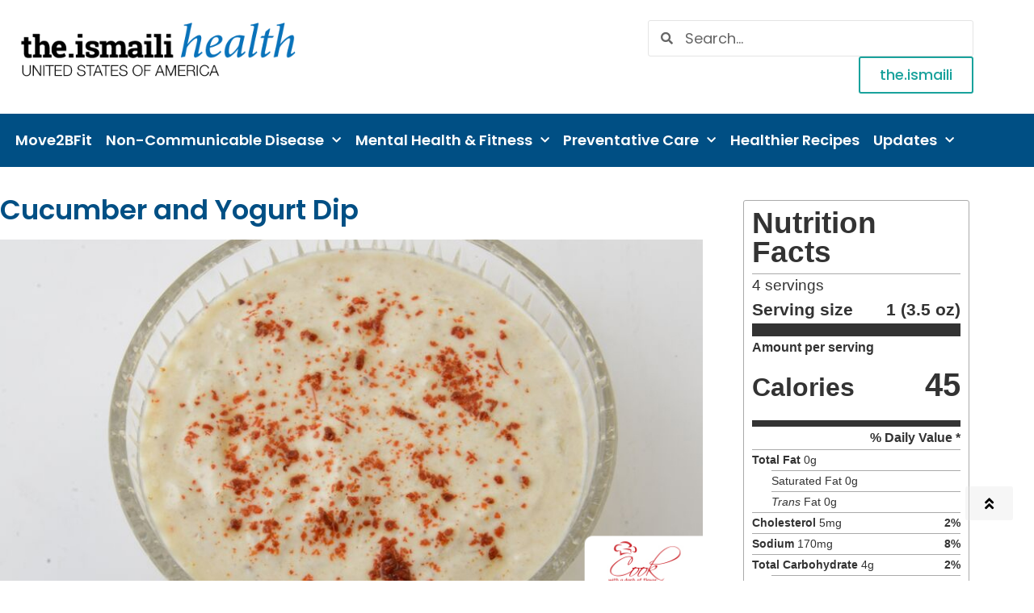

--- FILE ---
content_type: text/html; charset=UTF-8
request_url: https://akhb.theismailiusa.org/recipes/cucumber-and-yogurt-dip/
body_size: 17339
content:
<!doctype html>
<html lang="en-US" prefix="og: https://ogp.me/ns#">
<head>
	<meta charset="UTF-8">
	<meta name="viewport" content="width=device-width, initial-scale=1">
	<link rel="profile" href="https://gmpg.org/xfn/11">
	
<!-- Search Engine Optimization by Rank Math PRO - https://rankmath.com/ -->
<title>Cucumber and Yogurt Dip - Aga Khan Health Board USA</title>
<meta name="description" content="Cucumber and Yogurt Dip"/>
<meta name="robots" content="follow, index, max-snippet:-1, max-video-preview:-1, max-image-preview:large"/>
<link rel="canonical" href="https://akhb.theismailiusa.org/recipes/cucumber-and-yogurt-dip/" />
<meta property="og:locale" content="en_US" />
<meta property="og:type" content="article" />
<meta property="og:title" content="Cucumber and Yogurt Dip - Aga Khan Health Board USA" />
<meta property="og:description" content="Cucumber and Yogurt Dip" />
<meta property="og:url" content="https://akhb.theismailiusa.org/recipes/cucumber-and-yogurt-dip/" />
<meta property="og:site_name" content="Aga Khan Health Board USA" />
<meta property="og:image" content="https://akhb.theismailiusa.org/wp-content/uploads/2023/03/Cucumber-and-Yogurt-Dip.jpg" />
<meta property="og:image:secure_url" content="https://akhb.theismailiusa.org/wp-content/uploads/2023/03/Cucumber-and-Yogurt-Dip.jpg" />
<meta property="og:image:width" content="880" />
<meta property="og:image:height" content="485" />
<meta property="og:image:alt" content="Cucumber and Yogurt Dip" />
<meta property="og:image:type" content="image/jpeg" />
<meta name="twitter:card" content="summary_large_image" />
<meta name="twitter:title" content="Cucumber and Yogurt Dip - Aga Khan Health Board USA" />
<meta name="twitter:description" content="Cucumber and Yogurt Dip" />
<meta name="twitter:image" content="https://akhb.theismailiusa.org/wp-content/uploads/2023/03/Cucumber-and-Yogurt-Dip.jpg" />
<!-- /Rank Math WordPress SEO plugin -->

<link rel="alternate" type="application/rss+xml" title="Aga Khan Health Board USA &raquo; Feed" href="https://akhb.theismailiusa.org/feed/" />
<link rel="alternate" type="application/rss+xml" title="Aga Khan Health Board USA &raquo; Comments Feed" href="https://akhb.theismailiusa.org/comments/feed/" />
<link rel="alternate" title="oEmbed (JSON)" type="application/json+oembed" href="https://akhb.theismailiusa.org/wp-json/oembed/1.0/embed?url=https%3A%2F%2Fakhb.theismailiusa.org%2Frecipes%2Fcucumber-and-yogurt-dip%2F" />
<link rel="alternate" title="oEmbed (XML)" type="text/xml+oembed" href="https://akhb.theismailiusa.org/wp-json/oembed/1.0/embed?url=https%3A%2F%2Fakhb.theismailiusa.org%2Frecipes%2Fcucumber-and-yogurt-dip%2F&#038;format=xml" />

            <meta name="description" content="Cucumber and Yogurt Dip">
            <meta property="og:type" content="website">
            <meta property="og:title" content="Cucumber and Yogurt Dip">
            <meta property="og:description" content="Cucumber and Yogurt Dip">
            <meta property="og:image" content="https://akhb.theismailiusa.org/wp-content/uploads/2023/03/Cucumber-and-Yogurt-Dip.jpg">
            <meta property="og:locale" content="en_US">
            <meta property="og:url" content="https://akhb.theismailiusa.org/recipes/cucumber-and-yogurt-dip/"><style id='wp-img-auto-sizes-contain-inline-css'>
img:is([sizes=auto i],[sizes^="auto," i]){contain-intrinsic-size:3000px 1500px}
/*# sourceURL=wp-img-auto-sizes-contain-inline-css */
</style>
<style id='wp-emoji-styles-inline-css'>

	img.wp-smiley, img.emoji {
		display: inline !important;
		border: none !important;
		box-shadow: none !important;
		height: 1em !important;
		width: 1em !important;
		margin: 0 0.07em !important;
		vertical-align: -0.1em !important;
		background: none !important;
		padding: 0 !important;
	}
/*# sourceURL=wp-emoji-styles-inline-css */
</style>
<link rel='stylesheet' id='wp-block-library-css' href='https://akhb.theismailiusa.org/wp-includes/css/dist/block-library/style.min.css?ver=6.9' media='all' />
<style id='global-styles-inline-css'>
:root{--wp--preset--aspect-ratio--square: 1;--wp--preset--aspect-ratio--4-3: 4/3;--wp--preset--aspect-ratio--3-4: 3/4;--wp--preset--aspect-ratio--3-2: 3/2;--wp--preset--aspect-ratio--2-3: 2/3;--wp--preset--aspect-ratio--16-9: 16/9;--wp--preset--aspect-ratio--9-16: 9/16;--wp--preset--color--black: #000000;--wp--preset--color--cyan-bluish-gray: #abb8c3;--wp--preset--color--white: #ffffff;--wp--preset--color--pale-pink: #f78da7;--wp--preset--color--vivid-red: #cf2e2e;--wp--preset--color--luminous-vivid-orange: #ff6900;--wp--preset--color--luminous-vivid-amber: #fcb900;--wp--preset--color--light-green-cyan: #7bdcb5;--wp--preset--color--vivid-green-cyan: #00d084;--wp--preset--color--pale-cyan-blue: #8ed1fc;--wp--preset--color--vivid-cyan-blue: #0693e3;--wp--preset--color--vivid-purple: #9b51e0;--wp--preset--gradient--vivid-cyan-blue-to-vivid-purple: linear-gradient(135deg,rgb(6,147,227) 0%,rgb(155,81,224) 100%);--wp--preset--gradient--light-green-cyan-to-vivid-green-cyan: linear-gradient(135deg,rgb(122,220,180) 0%,rgb(0,208,130) 100%);--wp--preset--gradient--luminous-vivid-amber-to-luminous-vivid-orange: linear-gradient(135deg,rgb(252,185,0) 0%,rgb(255,105,0) 100%);--wp--preset--gradient--luminous-vivid-orange-to-vivid-red: linear-gradient(135deg,rgb(255,105,0) 0%,rgb(207,46,46) 100%);--wp--preset--gradient--very-light-gray-to-cyan-bluish-gray: linear-gradient(135deg,rgb(238,238,238) 0%,rgb(169,184,195) 100%);--wp--preset--gradient--cool-to-warm-spectrum: linear-gradient(135deg,rgb(74,234,220) 0%,rgb(151,120,209) 20%,rgb(207,42,186) 40%,rgb(238,44,130) 60%,rgb(251,105,98) 80%,rgb(254,248,76) 100%);--wp--preset--gradient--blush-light-purple: linear-gradient(135deg,rgb(255,206,236) 0%,rgb(152,150,240) 100%);--wp--preset--gradient--blush-bordeaux: linear-gradient(135deg,rgb(254,205,165) 0%,rgb(254,45,45) 50%,rgb(107,0,62) 100%);--wp--preset--gradient--luminous-dusk: linear-gradient(135deg,rgb(255,203,112) 0%,rgb(199,81,192) 50%,rgb(65,88,208) 100%);--wp--preset--gradient--pale-ocean: linear-gradient(135deg,rgb(255,245,203) 0%,rgb(182,227,212) 50%,rgb(51,167,181) 100%);--wp--preset--gradient--electric-grass: linear-gradient(135deg,rgb(202,248,128) 0%,rgb(113,206,126) 100%);--wp--preset--gradient--midnight: linear-gradient(135deg,rgb(2,3,129) 0%,rgb(40,116,252) 100%);--wp--preset--font-size--small: 13px;--wp--preset--font-size--medium: 20px;--wp--preset--font-size--large: 36px;--wp--preset--font-size--x-large: 42px;--wp--preset--spacing--20: 0.44rem;--wp--preset--spacing--30: 0.67rem;--wp--preset--spacing--40: 1rem;--wp--preset--spacing--50: 1.5rem;--wp--preset--spacing--60: 2.25rem;--wp--preset--spacing--70: 3.38rem;--wp--preset--spacing--80: 5.06rem;--wp--preset--shadow--natural: 6px 6px 9px rgba(0, 0, 0, 0.2);--wp--preset--shadow--deep: 12px 12px 50px rgba(0, 0, 0, 0.4);--wp--preset--shadow--sharp: 6px 6px 0px rgba(0, 0, 0, 0.2);--wp--preset--shadow--outlined: 6px 6px 0px -3px rgb(255, 255, 255), 6px 6px rgb(0, 0, 0);--wp--preset--shadow--crisp: 6px 6px 0px rgb(0, 0, 0);}:root { --wp--style--global--content-size: 800px;--wp--style--global--wide-size: 1200px; }:where(body) { margin: 0; }.wp-site-blocks > .alignleft { float: left; margin-right: 2em; }.wp-site-blocks > .alignright { float: right; margin-left: 2em; }.wp-site-blocks > .aligncenter { justify-content: center; margin-left: auto; margin-right: auto; }:where(.wp-site-blocks) > * { margin-block-start: 24px; margin-block-end: 0; }:where(.wp-site-blocks) > :first-child { margin-block-start: 0; }:where(.wp-site-blocks) > :last-child { margin-block-end: 0; }:root { --wp--style--block-gap: 24px; }:root :where(.is-layout-flow) > :first-child{margin-block-start: 0;}:root :where(.is-layout-flow) > :last-child{margin-block-end: 0;}:root :where(.is-layout-flow) > *{margin-block-start: 24px;margin-block-end: 0;}:root :where(.is-layout-constrained) > :first-child{margin-block-start: 0;}:root :where(.is-layout-constrained) > :last-child{margin-block-end: 0;}:root :where(.is-layout-constrained) > *{margin-block-start: 24px;margin-block-end: 0;}:root :where(.is-layout-flex){gap: 24px;}:root :where(.is-layout-grid){gap: 24px;}.is-layout-flow > .alignleft{float: left;margin-inline-start: 0;margin-inline-end: 2em;}.is-layout-flow > .alignright{float: right;margin-inline-start: 2em;margin-inline-end: 0;}.is-layout-flow > .aligncenter{margin-left: auto !important;margin-right: auto !important;}.is-layout-constrained > .alignleft{float: left;margin-inline-start: 0;margin-inline-end: 2em;}.is-layout-constrained > .alignright{float: right;margin-inline-start: 2em;margin-inline-end: 0;}.is-layout-constrained > .aligncenter{margin-left: auto !important;margin-right: auto !important;}.is-layout-constrained > :where(:not(.alignleft):not(.alignright):not(.alignfull)){max-width: var(--wp--style--global--content-size);margin-left: auto !important;margin-right: auto !important;}.is-layout-constrained > .alignwide{max-width: var(--wp--style--global--wide-size);}body .is-layout-flex{display: flex;}.is-layout-flex{flex-wrap: wrap;align-items: center;}.is-layout-flex > :is(*, div){margin: 0;}body .is-layout-grid{display: grid;}.is-layout-grid > :is(*, div){margin: 0;}body{padding-top: 0px;padding-right: 0px;padding-bottom: 0px;padding-left: 0px;}a:where(:not(.wp-element-button)){text-decoration: underline;}:root :where(.wp-element-button, .wp-block-button__link){background-color: #32373c;border-width: 0;color: #fff;font-family: inherit;font-size: inherit;font-style: inherit;font-weight: inherit;letter-spacing: inherit;line-height: inherit;padding-top: calc(0.667em + 2px);padding-right: calc(1.333em + 2px);padding-bottom: calc(0.667em + 2px);padding-left: calc(1.333em + 2px);text-decoration: none;text-transform: inherit;}.has-black-color{color: var(--wp--preset--color--black) !important;}.has-cyan-bluish-gray-color{color: var(--wp--preset--color--cyan-bluish-gray) !important;}.has-white-color{color: var(--wp--preset--color--white) !important;}.has-pale-pink-color{color: var(--wp--preset--color--pale-pink) !important;}.has-vivid-red-color{color: var(--wp--preset--color--vivid-red) !important;}.has-luminous-vivid-orange-color{color: var(--wp--preset--color--luminous-vivid-orange) !important;}.has-luminous-vivid-amber-color{color: var(--wp--preset--color--luminous-vivid-amber) !important;}.has-light-green-cyan-color{color: var(--wp--preset--color--light-green-cyan) !important;}.has-vivid-green-cyan-color{color: var(--wp--preset--color--vivid-green-cyan) !important;}.has-pale-cyan-blue-color{color: var(--wp--preset--color--pale-cyan-blue) !important;}.has-vivid-cyan-blue-color{color: var(--wp--preset--color--vivid-cyan-blue) !important;}.has-vivid-purple-color{color: var(--wp--preset--color--vivid-purple) !important;}.has-black-background-color{background-color: var(--wp--preset--color--black) !important;}.has-cyan-bluish-gray-background-color{background-color: var(--wp--preset--color--cyan-bluish-gray) !important;}.has-white-background-color{background-color: var(--wp--preset--color--white) !important;}.has-pale-pink-background-color{background-color: var(--wp--preset--color--pale-pink) !important;}.has-vivid-red-background-color{background-color: var(--wp--preset--color--vivid-red) !important;}.has-luminous-vivid-orange-background-color{background-color: var(--wp--preset--color--luminous-vivid-orange) !important;}.has-luminous-vivid-amber-background-color{background-color: var(--wp--preset--color--luminous-vivid-amber) !important;}.has-light-green-cyan-background-color{background-color: var(--wp--preset--color--light-green-cyan) !important;}.has-vivid-green-cyan-background-color{background-color: var(--wp--preset--color--vivid-green-cyan) !important;}.has-pale-cyan-blue-background-color{background-color: var(--wp--preset--color--pale-cyan-blue) !important;}.has-vivid-cyan-blue-background-color{background-color: var(--wp--preset--color--vivid-cyan-blue) !important;}.has-vivid-purple-background-color{background-color: var(--wp--preset--color--vivid-purple) !important;}.has-black-border-color{border-color: var(--wp--preset--color--black) !important;}.has-cyan-bluish-gray-border-color{border-color: var(--wp--preset--color--cyan-bluish-gray) !important;}.has-white-border-color{border-color: var(--wp--preset--color--white) !important;}.has-pale-pink-border-color{border-color: var(--wp--preset--color--pale-pink) !important;}.has-vivid-red-border-color{border-color: var(--wp--preset--color--vivid-red) !important;}.has-luminous-vivid-orange-border-color{border-color: var(--wp--preset--color--luminous-vivid-orange) !important;}.has-luminous-vivid-amber-border-color{border-color: var(--wp--preset--color--luminous-vivid-amber) !important;}.has-light-green-cyan-border-color{border-color: var(--wp--preset--color--light-green-cyan) !important;}.has-vivid-green-cyan-border-color{border-color: var(--wp--preset--color--vivid-green-cyan) !important;}.has-pale-cyan-blue-border-color{border-color: var(--wp--preset--color--pale-cyan-blue) !important;}.has-vivid-cyan-blue-border-color{border-color: var(--wp--preset--color--vivid-cyan-blue) !important;}.has-vivid-purple-border-color{border-color: var(--wp--preset--color--vivid-purple) !important;}.has-vivid-cyan-blue-to-vivid-purple-gradient-background{background: var(--wp--preset--gradient--vivid-cyan-blue-to-vivid-purple) !important;}.has-light-green-cyan-to-vivid-green-cyan-gradient-background{background: var(--wp--preset--gradient--light-green-cyan-to-vivid-green-cyan) !important;}.has-luminous-vivid-amber-to-luminous-vivid-orange-gradient-background{background: var(--wp--preset--gradient--luminous-vivid-amber-to-luminous-vivid-orange) !important;}.has-luminous-vivid-orange-to-vivid-red-gradient-background{background: var(--wp--preset--gradient--luminous-vivid-orange-to-vivid-red) !important;}.has-very-light-gray-to-cyan-bluish-gray-gradient-background{background: var(--wp--preset--gradient--very-light-gray-to-cyan-bluish-gray) !important;}.has-cool-to-warm-spectrum-gradient-background{background: var(--wp--preset--gradient--cool-to-warm-spectrum) !important;}.has-blush-light-purple-gradient-background{background: var(--wp--preset--gradient--blush-light-purple) !important;}.has-blush-bordeaux-gradient-background{background: var(--wp--preset--gradient--blush-bordeaux) !important;}.has-luminous-dusk-gradient-background{background: var(--wp--preset--gradient--luminous-dusk) !important;}.has-pale-ocean-gradient-background{background: var(--wp--preset--gradient--pale-ocean) !important;}.has-electric-grass-gradient-background{background: var(--wp--preset--gradient--electric-grass) !important;}.has-midnight-gradient-background{background: var(--wp--preset--gradient--midnight) !important;}.has-small-font-size{font-size: var(--wp--preset--font-size--small) !important;}.has-medium-font-size{font-size: var(--wp--preset--font-size--medium) !important;}.has-large-font-size{font-size: var(--wp--preset--font-size--large) !important;}.has-x-large-font-size{font-size: var(--wp--preset--font-size--x-large) !important;}
:root :where(.wp-block-pullquote){font-size: 1.5em;line-height: 1.6;}
/*# sourceURL=global-styles-inline-css */
</style>
<link rel='stylesheet' id='cooked-essentials-css' href='https://akhb.theismailiusa.org/wp-content/plugins/cooked/assets/admin/css/essentials.min.css?ver=1.11.4' media='all' />
<link rel='stylesheet' id='cooked-icons-css' href='https://akhb.theismailiusa.org/wp-content/plugins/cooked/assets/css/icons.min.css?ver=1.11.4' media='all' />
<link rel='stylesheet' id='cooked-styling-css' href='https://akhb.theismailiusa.org/wp-content/plugins/cooked/assets/css/style.min.css?ver=1.11.4' media='all' />
<style id='cooked-styling-inline-css'>
/* Main Color */.cooked-button,.cooked-fsm .cooked-fsm-top,.cooked-fsm .cooked-fsm-mobile-nav,.cooked-fsm .cooked-fsm-mobile-nav a.cooked-active,.cooked-browse-search-button,.cooked-icon-loading,.cooked-progress span,.cooked-recipe-search .cooked-taxonomy-selected,.cooked-recipe-card-modern:hover .cooked-recipe-card-sep,.cooked-recipe-card-modern-centered:hover .cooked-recipe-card-sep { background:#0071bc; }.cooked-timer-obj,.cooked-fsm a { color:#0071bc; }/* Main Color Darker */.cooked-button:hover,.cooked-recipe-search .cooked-taxonomy-selected:hover,.cooked-browse-search-button:hover { background:#0071bc; }
@media screen and ( max-width: 1000px ) {#cooked-timers-wrap { width:90%; margin:0 -45% 0 0; }.cooked-recipe-grid,.cooked-recipe-term-grid { margin:3% -1.5%; width: 103%; }.cooked-term-block.cooked-col-25,.cooked-recipe-grid.cooked-columns-3 .cooked-recipe,.cooked-recipe-grid.cooked-columns-4 .cooked-recipe,.cooked-recipe-grid.cooked-columns-5 .cooked-recipe,.cooked-recipe-grid.cooked-columns-6 .cooked-recipe { width: 47%; margin: 0 1.5% 3%; padding: 0; }}@media screen and ( max-width: 750px ) {.cooked-recipe-grid,.cooked-recipe-term-grid { margin:5% -2.5%; width:105%; }.cooked-term-block.cooked-col-25,.cooked-recipe-grid.cooked-columns-2 .cooked-recipe,.cooked-recipe-grid.cooked-columns-3 .cooked-recipe,.cooked-recipe-grid.cooked-columns-4 .cooked-recipe,.cooked-recipe-grid.cooked-columns-5 .cooked-recipe,.cooked-recipe-grid.cooked-columns-6 .cooked-recipe.cooked-recipe-grid .cooked-recipe { width:95%; margin:0 2.5% 5%; padding:0; }.cooked-recipe-info .cooked-left, .cooked-recipe-info .cooked-right { float:none; display:block; text-align:center; }.cooked-recipe-info > section.cooked-right > span, .cooked-recipe-info > section.cooked-left > span { margin:0.5rem 1rem 1rem; }.cooked-recipe-info > section.cooked-left > span:last-child, .cooked-recipe-info > span:last-child { margin-right:1rem; }.cooked-recipe-info > section.cooked-right > span:first-child { margin-left:1rem; }.cooked-recipe-search .cooked-fields-wrap { padding:0; display:block; }.cooked-recipe-search .cooked-fields-wrap > .cooked-browse-search { width:100%; max-width:100%; border-right:1px solid rgba(0,0,0,.15); margin:2% 0; }.cooked-recipe-search .cooked-fields-wrap.cooked-1-search-fields .cooked-browse-select-block { width:100%; left:0; }.cooked-recipe-search .cooked-fields-wrap > .cooked-field-wrap-select { display:block; width:100%; }.cooked-recipe-search .cooked-sortby-wrap { display:block; position:relative; width:68%; right:auto; top:auto; float:left; margin:0; }.cooked-recipe-search .cooked-sortby-wrap > select { position:absolute; width:100%; border:1px solid rgba(0,0,0,.15); }.cooked-recipe-search .cooked-browse-search-button { width:30%; right:auto; position:relative; display:block; float:right; }.cooked-recipe-search .cooked-browse-select-block { top:3rem; left:-1px; width:calc( 100% + 2px ) !important; border-radius:0 0 10px 10px; max-height:16rem; overflow:auto; transform:translate3d(0,-1px,0); }.cooked-recipe-search .cooked-fields-wrap.cooked-1-search-fields .cooked-browse-select-block { width:100%; padding:1.5rem; }.cooked-recipe-search .cooked-fields-wrap.cooked-2-search-fields .cooked-browse-select-block { width:100%; padding:1.5rem; }.cooked-recipe-search .cooked-fields-wrap.cooked-3-search-fields .cooked-browse-select-block { width:100%; padding:1.5rem; }.cooked-recipe-search .cooked-fields-wrap.cooked-4-search-fields .cooked-browse-select-block { width:100%; padding:1.5rem; }.cooked-recipe-search .cooked-browse-select-block { flex-wrap:wrap; max-height:20rem; }.cooked-recipe-search .cooked-browse-select-block .cooked-tax-column { width:100%; min-width:100%; padding:0 0 1.5rem; }.cooked-recipe-search .cooked-browse-select-block .cooked-tax-column > div { max-height:none; }.cooked-recipe-search .cooked-browse-select-block .cooked-tax-column:last-child { padding:0; }.cooked-recipe-search .cooked-fields-wrap.cooked-1-search-fields .cooked-browse-select-block .cooked-tax-column { width:100%; }.cooked-recipe-search .cooked-fields-wrap.cooked-2-search-fields .cooked-browse-select-block .cooked-tax-column { width:100%; }.cooked-recipe-search .cooked-fields-wrap.cooked-3-search-fields .cooked-browse-select-block .cooked-tax-column { width:100%; }.cooked-recipe-search .cooked-fields-wrap.cooked-4-search-fields .cooked-browse-select-block .cooked-tax-column { width:100%; }#cooked-timers-wrap { width:20rem; right:50%; margin:0 -10rem 0 0; transform:translate3d(0,11.2em,0); }#cooked-timers-wrap.cooked-multiples { margin:0; right:0; border-radius:10px 0 0 0; width:20rem; }#cooked-timers-wrap .cooked-timer-block { padding-left:3.25rem; }#cooked-timers-wrap .cooked-timer-block.cooked-visible { padding-top:1rem; line-height:1.5rem; padding-left:3.25rem; }#cooked-timers-wrap .cooked-timer-block .cooked-timer-step { font-size:0.9rem; }#cooked-timers-wrap .cooked-timer-block .cooked-timer-desc { font-size:1rem; padding:0; }#cooked-timers-wrap .cooked-timer-block .cooked-timer-obj { top:auto; right:auto; width:auto; font-size:1.5rem; line-height:2rem; }#cooked-timers-wrap .cooked-timer-block .cooked-timer-obj > i.cooked-icon { font-size:1.5rem; width:1.3rem; margin-right:0.5rem; }#cooked-timers-wrap .cooked-timer-block i.cooked-icon-times { line-height:1rem; font-size:1rem; top:1.4rem; left:1.2rem; }body.cooked-fsm-active #cooked-timers-wrap { bottom:0; }/* "Slide up" on mobile */.cooked-fsm { opacity:1; transform:scale(1); top:120%; }.cooked-fsm.cooked-active { top:0; }.cooked-fsm .cooked-fsm-mobile-nav { display:block; }.cooked-fsm .cooked-fsm-ingredients,.cooked-fsm .cooked-fsm-directions-wrap { padding:9rem 2rem 1rem; width:100%; display:none; left:0; background:#fff; }.cooked-fsm .cooked-fsm-ingredients.cooked-active,.cooked-fsm .cooked-fsm-directions-wrap.cooked-active { display:block; }.cooked-fsm {-webkit-transition: all 350ms cubic-bezier(0.420, 0.000, 0.150, 1.000);-moz-transition: all 350ms cubic-bezier(0.420, 0.000, 0.150, 1.000);-o-transition: all 350ms cubic-bezier(0.420, 0.000, 0.150, 1.000);transition: all 350ms cubic-bezier(0.420, 0.000, 0.150, 1.000);}}@media screen and ( max-width: 520px ) {.cooked-fsm .cooked-fsm-directions p { font-size:1rem; }.cooked-fsm .cooked-recipe-directions .cooked-heading { font-size:1.25rem; }#cooked-timers-wrap { width:100%; right:0; margin:0; border-radius:0; }.cooked-recipe-search .cooked-fields-wrap > .cooked-browse-search { margin:3% 0; }.cooked-recipe-search .cooked-sortby-wrap { width:67%; }}
/*# sourceURL=cooked-styling-inline-css */
</style>
<link rel='stylesheet' id='hello-elementor-css' href='https://akhb.theismailiusa.org/wp-content/themes/hello-elementor/assets/css/reset.css?ver=3.4.5' media='all' />
<link rel='stylesheet' id='hello-elementor-theme-style-css' href='https://akhb.theismailiusa.org/wp-content/themes/hello-elementor/assets/css/theme.css?ver=3.4.5' media='all' />
<link rel='stylesheet' id='hello-elementor-header-footer-css' href='https://akhb.theismailiusa.org/wp-content/themes/hello-elementor/assets/css/header-footer.css?ver=3.4.5' media='all' />
<link rel='stylesheet' id='elementor-frontend-css' href='https://akhb.theismailiusa.org/wp-content/plugins/elementor/assets/css/frontend.min.css?ver=3.34.1' media='all' />
<link rel='stylesheet' id='elementor-post-5-css' href='https://akhb.theismailiusa.org/wp-content/uploads/elementor/css/post-5.css?ver=1768849900' media='all' />
<link rel='stylesheet' id='widget-image-css' href='https://akhb.theismailiusa.org/wp-content/plugins/elementor/assets/css/widget-image.min.css?ver=3.34.1' media='all' />
<link rel='stylesheet' id='widget-search-form-css' href='https://akhb.theismailiusa.org/wp-content/plugins/elementor-pro/assets/css/widget-search-form.min.css?ver=3.32.3' media='all' />
<link rel='stylesheet' id='elementor-icons-shared-0-css' href='https://akhb.theismailiusa.org/wp-content/plugins/elementor/assets/lib/font-awesome/css/fontawesome.min.css?ver=5.15.3' media='all' />
<link rel='stylesheet' id='elementor-icons-fa-solid-css' href='https://akhb.theismailiusa.org/wp-content/plugins/elementor/assets/lib/font-awesome/css/solid.min.css?ver=5.15.3' media='all' />
<link rel='stylesheet' id='widget-nav-menu-css' href='https://akhb.theismailiusa.org/wp-content/plugins/elementor-pro/assets/css/widget-nav-menu.min.css?ver=3.32.3' media='all' />
<link rel='stylesheet' id='e-sticky-css' href='https://akhb.theismailiusa.org/wp-content/plugins/elementor-pro/assets/css/modules/sticky.min.css?ver=3.32.3' media='all' />
<link rel='stylesheet' id='widget-social-icons-css' href='https://akhb.theismailiusa.org/wp-content/plugins/elementor/assets/css/widget-social-icons.min.css?ver=3.34.1' media='all' />
<link rel='stylesheet' id='e-apple-webkit-css' href='https://akhb.theismailiusa.org/wp-content/plugins/elementor/assets/css/conditionals/apple-webkit.min.css?ver=3.34.1' media='all' />
<link rel='stylesheet' id='e-animation-bounceInUp-css' href='https://akhb.theismailiusa.org/wp-content/plugins/elementor/assets/lib/animations/styles/bounceInUp.min.css?ver=3.34.1' media='all' />
<link rel='stylesheet' id='widget-heading-css' href='https://akhb.theismailiusa.org/wp-content/plugins/elementor/assets/css/widget-heading.min.css?ver=3.34.1' media='all' />
<link rel='stylesheet' id='widget-icon-list-css' href='https://akhb.theismailiusa.org/wp-content/plugins/elementor/assets/css/widget-icon-list.min.css?ver=3.34.1' media='all' />
<link rel='stylesheet' id='widget-spacer-css' href='https://akhb.theismailiusa.org/wp-content/plugins/elementor/assets/css/widget-spacer.min.css?ver=3.34.1' media='all' />
<link rel='stylesheet' id='elementor-icons-css' href='https://akhb.theismailiusa.org/wp-content/plugins/elementor/assets/lib/eicons/css/elementor-icons.min.css?ver=5.45.0' media='all' />
<link rel='stylesheet' id='elementor-post-9-css' href='https://akhb.theismailiusa.org/wp-content/uploads/elementor/css/post-9.css?ver=1768849900' media='all' />
<link rel='stylesheet' id='elementor-post-80-css' href='https://akhb.theismailiusa.org/wp-content/uploads/elementor/css/post-80.css?ver=1768849900' media='all' />
<link rel='stylesheet' id='elementor-post-1083-css' href='https://akhb.theismailiusa.org/wp-content/uploads/elementor/css/post-1083.css?ver=1768849914' media='all' />
<link rel='stylesheet' id='elementor-gf-local-poppins-css' href='https://akhb.theismailiusa.org/wp-content/uploads/elementor/google-fonts/css/poppins.css?ver=1742348602' media='all' />
<link rel='stylesheet' id='elementor-icons-fa-brands-css' href='https://akhb.theismailiusa.org/wp-content/plugins/elementor/assets/lib/font-awesome/css/brands.min.css?ver=5.15.3' media='all' />
<script src="https://akhb.theismailiusa.org/wp-includes/js/jquery/jquery.min.js?ver=3.7.1" id="jquery-core-js" type="a58059efb9aceb30e1ce9e33-text/javascript"></script>
<script src="https://akhb.theismailiusa.org/wp-includes/js/jquery/jquery-migrate.min.js?ver=3.4.1" id="jquery-migrate-js" type="a58059efb9aceb30e1ce9e33-text/javascript"></script>
<link rel="https://api.w.org/" href="https://akhb.theismailiusa.org/wp-json/" /><link rel="alternate" title="JSON" type="application/json" href="https://akhb.theismailiusa.org/wp-json/wp/v2/cooked_recipe/1338" /><link rel="EditURI" type="application/rsd+xml" title="RSD" href="https://akhb.theismailiusa.org/xmlrpc.php?rsd" />
<meta name="generator" content="WordPress 6.9" />
<link rel='shortlink' href='https://akhb.theismailiusa.org/?p=1338' />
<meta name="description" content="Cucumber and Yogurt Dip">
<meta name="generator" content="Elementor 3.34.1; features: additional_custom_breakpoints; settings: css_print_method-external, google_font-enabled, font_display-auto">
			<style>
				.e-con.e-parent:nth-of-type(n+4):not(.e-lazyloaded):not(.e-no-lazyload),
				.e-con.e-parent:nth-of-type(n+4):not(.e-lazyloaded):not(.e-no-lazyload) * {
					background-image: none !important;
				}
				@media screen and (max-height: 1024px) {
					.e-con.e-parent:nth-of-type(n+3):not(.e-lazyloaded):not(.e-no-lazyload),
					.e-con.e-parent:nth-of-type(n+3):not(.e-lazyloaded):not(.e-no-lazyload) * {
						background-image: none !important;
					}
				}
				@media screen and (max-height: 640px) {
					.e-con.e-parent:nth-of-type(n+2):not(.e-lazyloaded):not(.e-no-lazyload),
					.e-con.e-parent:nth-of-type(n+2):not(.e-lazyloaded):not(.e-no-lazyload) * {
						background-image: none !important;
					}
				}
			</style>
			<style class="wpcode-css-snippet">.cooked-recipe-card-excerpt {
	font-size: 0px;
}</style><script id="google_gtagjs" src="https://www.googletagmanager.com/gtag/js?id=G-LWEK4F9FS1" async type="a58059efb9aceb30e1ce9e33-text/javascript"></script>
<script id="google_gtagjs-inline" type="a58059efb9aceb30e1ce9e33-text/javascript">
window.dataLayer = window.dataLayer || [];function gtag(){dataLayer.push(arguments);}gtag('js', new Date());gtag('config', 'G-LWEK4F9FS1', {} );
</script>
</head>
<body class="wp-singular cp_recipe-template-default single single-cp_recipe postid-1338 wp-custom-logo wp-embed-responsive wp-theme-hello-elementor hello-elementor-default elementor-default elementor-kit-5 elementor-page-1083">


<a class="skip-link screen-reader-text" href="#content">Skip to content</a>

		<header data-elementor-type="header" data-elementor-id="9" class="elementor elementor-9 elementor-location-header" data-elementor-post-type="elementor_library">
					<section class="elementor-section elementor-top-section elementor-element elementor-element-4df77e30 elementor-hidden-tablet elementor-hidden-phone elementor-section-boxed elementor-section-height-default elementor-section-height-default" data-id="4df77e30" data-element_type="section" id="scrollup">
						<div class="elementor-container elementor-column-gap-default">
					<div class="elementor-column elementor-col-50 elementor-top-column elementor-element elementor-element-555f56c0" data-id="555f56c0" data-element_type="column">
			<div class="elementor-widget-wrap elementor-element-populated">
						<div class="elementor-element elementor-element-73859a58 elementor-hidden-tablet elementor-hidden-phone elementor-widget elementor-widget-theme-site-logo elementor-widget-image" data-id="73859a58" data-element_type="widget" data-widget_type="theme-site-logo.default">
				<div class="elementor-widget-container">
											<a href="https://akhb.theismailiusa.org">
			<img width="430" height="90" src="https://akhb.theismailiusa.org/wp-content/uploads/2021/09/akhbusa-health-logo-blue.png" class="attachment-full size-full wp-image-2886" alt="" srcset="https://akhb.theismailiusa.org/wp-content/uploads/2021/09/akhbusa-health-logo-blue.png 430w, https://akhb.theismailiusa.org/wp-content/uploads/2021/09/akhbusa-health-logo-blue-300x63.png 300w" sizes="(max-width: 430px) 100vw, 430px" />				</a>
											</div>
				</div>
					</div>
		</div>
				<div class="elementor-column elementor-col-50 elementor-top-column elementor-element elementor-element-3325eab3" data-id="3325eab3" data-element_type="column">
			<div class="elementor-widget-wrap elementor-element-populated">
						<div class="elementor-element elementor-element-514d9dc elementor-search-form--skin-minimal elementor-widget__width-auto elementor-widget elementor-widget-search-form" data-id="514d9dc" data-element_type="widget" data-settings="{&quot;skin&quot;:&quot;minimal&quot;}" data-widget_type="search-form.default">
				<div class="elementor-widget-container">
							<search role="search">
			<form class="elementor-search-form" action="https://akhb.theismailiusa.org" method="get">
												<div class="elementor-search-form__container">
					<label class="elementor-screen-only" for="elementor-search-form-514d9dc">Search</label>

											<div class="elementor-search-form__icon">
							<i aria-hidden="true" class="fas fa-search"></i>							<span class="elementor-screen-only">Search</span>
						</div>
					
					<input id="elementor-search-form-514d9dc" placeholder="Search..." class="elementor-search-form__input" type="search" name="s" value="">
					
					
									</div>
			</form>
		</search>
						</div>
				</div>
				<div class="elementor-element elementor-element-e94fadb elementor-align-right elementor-widget__width-auto elementor-widget elementor-widget-button" data-id="e94fadb" data-element_type="widget" data-widget_type="button.default">
				<div class="elementor-widget-container">
									<div class="elementor-button-wrapper">
					<a class="elementor-button elementor-button-link elementor-size-sm" href="https://the.ismaili/usa" target="_blank">
						<span class="elementor-button-content-wrapper">
									<span class="elementor-button-text">the.ismaili</span>
					</span>
					</a>
				</div>
								</div>
				</div>
					</div>
		</div>
					</div>
		</section>
				<section class="elementor-section elementor-top-section elementor-element elementor-element-73d8567d elementor-hidden-tablet elementor-hidden-phone elementor-section-boxed elementor-section-height-default elementor-section-height-default" data-id="73d8567d" data-element_type="section" data-settings="{&quot;background_background&quot;:&quot;classic&quot;}">
						<div class="elementor-container elementor-column-gap-default">
					<div class="elementor-column elementor-col-100 elementor-top-column elementor-element elementor-element-ad0d772" data-id="ad0d772" data-element_type="column">
			<div class="elementor-widget-wrap elementor-element-populated">
						<div class="elementor-element elementor-element-95be9c0 elementor-nav-menu__align-justify elementor-nav-menu--dropdown-tablet elementor-nav-menu__text-align-aside elementor-nav-menu--toggle elementor-nav-menu--burger elementor-widget elementor-widget-nav-menu" data-id="95be9c0" data-element_type="widget" data-settings="{&quot;submenu_icon&quot;:{&quot;value&quot;:&quot;&lt;i class=\&quot;fas fa-chevron-down\&quot; aria-hidden=\&quot;true\&quot;&gt;&lt;\/i&gt;&quot;,&quot;library&quot;:&quot;fa-solid&quot;},&quot;layout&quot;:&quot;horizontal&quot;,&quot;toggle&quot;:&quot;burger&quot;}" data-widget_type="nav-menu.default">
				<div class="elementor-widget-container">
								<nav aria-label="Menu" class="elementor-nav-menu--main elementor-nav-menu__container elementor-nav-menu--layout-horizontal e--pointer-none">
				<ul id="menu-1-95be9c0" class="elementor-nav-menu"><li class="menu-item menu-item-type-custom menu-item-object-custom menu-item-3328"><a href="#" class="elementor-item elementor-item-anchor">Move2BFit</a></li>
<li class="menu-item menu-item-type-post_type menu-item-object-page menu-item-has-children menu-item-127"><a href="https://akhb.theismailiusa.org/non-communicable-disease/" class="elementor-item">Non-Communicable Disease</a>
<ul class="sub-menu elementor-nav-menu--dropdown">
	<li class="menu-item menu-item-type-post_type menu-item-object-page menu-item-408"><a href="https://akhb.theismailiusa.org/non-communicable-disease/cancer-screening/" class="elementor-sub-item">Cancer Screening</a></li>
	<li class="menu-item menu-item-type-post_type menu-item-object-page menu-item-330"><a href="https://akhb.theismailiusa.org/non-communicable-disease/cholesterol/" class="elementor-sub-item">Cholesterol</a></li>
	<li class="menu-item menu-item-type-post_type menu-item-object-page menu-item-216"><a href="https://akhb.theismailiusa.org/non-communicable-disease/diabetes/" class="elementor-sub-item">Diabetes</a></li>
	<li class="menu-item menu-item-type-post_type menu-item-object-page menu-item-365"><a href="https://akhb.theismailiusa.org/non-communicable-disease/heart-disease/" class="elementor-sub-item">Heart Disease</a></li>
	<li class="menu-item menu-item-type-post_type menu-item-object-page menu-item-389"><a href="https://akhb.theismailiusa.org/non-communicable-disease/hypertension/" class="elementor-sub-item">Hypertension</a></li>
	<li class="menu-item menu-item-type-post_type menu-item-object-page menu-item-3255"><a href="https://akhb.theismailiusa.org/non-communicable-disease/stroke/" class="elementor-sub-item">Stroke</a></li>
</ul>
</li>
<li class="menu-item menu-item-type-post_type menu-item-object-page menu-item-has-children menu-item-2196"><a href="https://akhb.theismailiusa.org/mental-health-fitness/" class="elementor-item">Mental Health &#038; Fitness</a>
<ul class="sub-menu elementor-nav-menu--dropdown">
	<li class="menu-item menu-item-type-post_type menu-item-object-page menu-item-2353"><a href="https://akhb.theismailiusa.org/mental-health-fitness/county-state-resources/" class="elementor-sub-item">County &#038; State Resources</a></li>
	<li class="menu-item menu-item-type-post_type menu-item-object-page menu-item-2354"><a href="https://akhb.theismailiusa.org/mental-health-fitness/webinars/" class="elementor-sub-item">Webinars</a></li>
	<li class="menu-item menu-item-type-post_type menu-item-object-page menu-item-2553"><a href="https://akhb.theismailiusa.org/mental-health-fitness/resources/" class="elementor-sub-item">Mental Health &#038; Fitness Resources</a></li>
</ul>
</li>
<li class="menu-item menu-item-type-custom menu-item-object-custom menu-item-has-children menu-item-29"><a href="#" class="elementor-item elementor-item-anchor">Preventative Care</a>
<ul class="sub-menu elementor-nav-menu--dropdown">
	<li class="menu-item menu-item-type-post_type menu-item-object-page menu-item-483"><a href="https://akhb.theismailiusa.org/primary-care/" class="elementor-sub-item">Primary Care</a></li>
	<li class="menu-item menu-item-type-post_type menu-item-object-page menu-item-473"><a href="https://akhb.theismailiusa.org/insurance/" class="elementor-sub-item">Insurance</a></li>
	<li class="menu-item menu-item-type-post_type menu-item-object-page menu-item-has-children menu-item-1229"><a href="https://akhb.theismailiusa.org/vaccines/" class="elementor-sub-item">Vaccines</a>
	<ul class="sub-menu elementor-nav-menu--dropdown">
		<li class="menu-item menu-item-type-post_type menu-item-object-page menu-item-610"><a href="https://akhb.theismailiusa.org/vaccines/vaccines-for-18-years-younger/" class="elementor-sub-item">Birth to 18 years old</a></li>
		<li class="menu-item menu-item-type-post_type menu-item-object-page menu-item-3194"><a href="https://akhb.theismailiusa.org/vaccines/adult-vaccines/" class="elementor-sub-item">Vaccines for Adults</a></li>
		<li class="menu-item menu-item-type-post_type menu-item-object-page menu-item-735"><a href="https://akhb.theismailiusa.org/vaccines/influenza-flu-vaccine/" class="elementor-sub-item">Flu Vaccine</a></li>
		<li class="menu-item menu-item-type-post_type menu-item-object-page menu-item-734"><a href="https://akhb.theismailiusa.org/vaccines/pneumococcal-pneumonia-vaccine/" class="elementor-sub-item">Pneumonia Vaccine</a></li>
		<li class="menu-item menu-item-type-post_type menu-item-object-page menu-item-1230"><a href="https://akhb.theismailiusa.org/vaccines/covid-19-vaccine/" class="elementor-sub-item">COVID-19 Vaccine</a></li>
	</ul>
</li>
</ul>
</li>
<li class="menu-item menu-item-type-post_type menu-item-object-page menu-item-1069 current_page_parent"><a href="https://akhb.theismailiusa.org/recipes/" class="elementor-item">Healthier Recipes</a></li>
<li class="menu-item menu-item-type-post_type menu-item-object-page menu-item-has-children menu-item-933"><a href="https://akhb.theismailiusa.org/updates/" class="elementor-item">Updates</a>
<ul class="sub-menu elementor-nav-menu--dropdown">
	<li class="menu-item menu-item-type-post_type menu-item-object-page menu-item-2182"><a href="https://akhb.theismailiusa.org/updates/announcements/" class="elementor-sub-item">Announcements</a></li>
	<li class="menu-item menu-item-type-post_type menu-item-object-page menu-item-2183"><a href="https://akhb.theismailiusa.org/updates/articles/" class="elementor-sub-item">Articles</a></li>
	<li class="menu-item menu-item-type-post_type menu-item-object-page menu-item-2181"><a href="https://akhb.theismailiusa.org/updates/cooking-demonstrations/" class="elementor-sub-item">Cooking Demonstrations</a></li>
	<li class="menu-item menu-item-type-post_type menu-item-object-page menu-item-1487"><a href="https://akhb.theismailiusa.org/covid-19/" class="elementor-sub-item">COVID-19</a></li>
	<li class="menu-item menu-item-type-post_type menu-item-object-page menu-item-2184"><a href="https://akhb.theismailiusa.org/updates/webinars/" class="elementor-sub-item">Webinars</a></li>
	<li class="menu-item menu-item-type-post_type menu-item-object-page menu-item-3160"><a href="https://akhb.theismailiusa.org/updates/shorts/" class="elementor-sub-item">Shorts</a></li>
</ul>
</li>
</ul>			</nav>
					<div class="elementor-menu-toggle" role="button" tabindex="0" aria-label="Menu Toggle" aria-expanded="false">
			<i aria-hidden="true" role="presentation" class="elementor-menu-toggle__icon--open eicon-menu-bar"></i><i aria-hidden="true" role="presentation" class="elementor-menu-toggle__icon--close eicon-close"></i>		</div>
					<nav class="elementor-nav-menu--dropdown elementor-nav-menu__container" aria-hidden="true">
				<ul id="menu-2-95be9c0" class="elementor-nav-menu"><li class="menu-item menu-item-type-custom menu-item-object-custom menu-item-3328"><a href="#" class="elementor-item elementor-item-anchor" tabindex="-1">Move2BFit</a></li>
<li class="menu-item menu-item-type-post_type menu-item-object-page menu-item-has-children menu-item-127"><a href="https://akhb.theismailiusa.org/non-communicable-disease/" class="elementor-item" tabindex="-1">Non-Communicable Disease</a>
<ul class="sub-menu elementor-nav-menu--dropdown">
	<li class="menu-item menu-item-type-post_type menu-item-object-page menu-item-408"><a href="https://akhb.theismailiusa.org/non-communicable-disease/cancer-screening/" class="elementor-sub-item" tabindex="-1">Cancer Screening</a></li>
	<li class="menu-item menu-item-type-post_type menu-item-object-page menu-item-330"><a href="https://akhb.theismailiusa.org/non-communicable-disease/cholesterol/" class="elementor-sub-item" tabindex="-1">Cholesterol</a></li>
	<li class="menu-item menu-item-type-post_type menu-item-object-page menu-item-216"><a href="https://akhb.theismailiusa.org/non-communicable-disease/diabetes/" class="elementor-sub-item" tabindex="-1">Diabetes</a></li>
	<li class="menu-item menu-item-type-post_type menu-item-object-page menu-item-365"><a href="https://akhb.theismailiusa.org/non-communicable-disease/heart-disease/" class="elementor-sub-item" tabindex="-1">Heart Disease</a></li>
	<li class="menu-item menu-item-type-post_type menu-item-object-page menu-item-389"><a href="https://akhb.theismailiusa.org/non-communicable-disease/hypertension/" class="elementor-sub-item" tabindex="-1">Hypertension</a></li>
	<li class="menu-item menu-item-type-post_type menu-item-object-page menu-item-3255"><a href="https://akhb.theismailiusa.org/non-communicable-disease/stroke/" class="elementor-sub-item" tabindex="-1">Stroke</a></li>
</ul>
</li>
<li class="menu-item menu-item-type-post_type menu-item-object-page menu-item-has-children menu-item-2196"><a href="https://akhb.theismailiusa.org/mental-health-fitness/" class="elementor-item" tabindex="-1">Mental Health &#038; Fitness</a>
<ul class="sub-menu elementor-nav-menu--dropdown">
	<li class="menu-item menu-item-type-post_type menu-item-object-page menu-item-2353"><a href="https://akhb.theismailiusa.org/mental-health-fitness/county-state-resources/" class="elementor-sub-item" tabindex="-1">County &#038; State Resources</a></li>
	<li class="menu-item menu-item-type-post_type menu-item-object-page menu-item-2354"><a href="https://akhb.theismailiusa.org/mental-health-fitness/webinars/" class="elementor-sub-item" tabindex="-1">Webinars</a></li>
	<li class="menu-item menu-item-type-post_type menu-item-object-page menu-item-2553"><a href="https://akhb.theismailiusa.org/mental-health-fitness/resources/" class="elementor-sub-item" tabindex="-1">Mental Health &#038; Fitness Resources</a></li>
</ul>
</li>
<li class="menu-item menu-item-type-custom menu-item-object-custom menu-item-has-children menu-item-29"><a href="#" class="elementor-item elementor-item-anchor" tabindex="-1">Preventative Care</a>
<ul class="sub-menu elementor-nav-menu--dropdown">
	<li class="menu-item menu-item-type-post_type menu-item-object-page menu-item-483"><a href="https://akhb.theismailiusa.org/primary-care/" class="elementor-sub-item" tabindex="-1">Primary Care</a></li>
	<li class="menu-item menu-item-type-post_type menu-item-object-page menu-item-473"><a href="https://akhb.theismailiusa.org/insurance/" class="elementor-sub-item" tabindex="-1">Insurance</a></li>
	<li class="menu-item menu-item-type-post_type menu-item-object-page menu-item-has-children menu-item-1229"><a href="https://akhb.theismailiusa.org/vaccines/" class="elementor-sub-item" tabindex="-1">Vaccines</a>
	<ul class="sub-menu elementor-nav-menu--dropdown">
		<li class="menu-item menu-item-type-post_type menu-item-object-page menu-item-610"><a href="https://akhb.theismailiusa.org/vaccines/vaccines-for-18-years-younger/" class="elementor-sub-item" tabindex="-1">Birth to 18 years old</a></li>
		<li class="menu-item menu-item-type-post_type menu-item-object-page menu-item-3194"><a href="https://akhb.theismailiusa.org/vaccines/adult-vaccines/" class="elementor-sub-item" tabindex="-1">Vaccines for Adults</a></li>
		<li class="menu-item menu-item-type-post_type menu-item-object-page menu-item-735"><a href="https://akhb.theismailiusa.org/vaccines/influenza-flu-vaccine/" class="elementor-sub-item" tabindex="-1">Flu Vaccine</a></li>
		<li class="menu-item menu-item-type-post_type menu-item-object-page menu-item-734"><a href="https://akhb.theismailiusa.org/vaccines/pneumococcal-pneumonia-vaccine/" class="elementor-sub-item" tabindex="-1">Pneumonia Vaccine</a></li>
		<li class="menu-item menu-item-type-post_type menu-item-object-page menu-item-1230"><a href="https://akhb.theismailiusa.org/vaccines/covid-19-vaccine/" class="elementor-sub-item" tabindex="-1">COVID-19 Vaccine</a></li>
	</ul>
</li>
</ul>
</li>
<li class="menu-item menu-item-type-post_type menu-item-object-page menu-item-1069 current_page_parent"><a href="https://akhb.theismailiusa.org/recipes/" class="elementor-item" tabindex="-1">Healthier Recipes</a></li>
<li class="menu-item menu-item-type-post_type menu-item-object-page menu-item-has-children menu-item-933"><a href="https://akhb.theismailiusa.org/updates/" class="elementor-item" tabindex="-1">Updates</a>
<ul class="sub-menu elementor-nav-menu--dropdown">
	<li class="menu-item menu-item-type-post_type menu-item-object-page menu-item-2182"><a href="https://akhb.theismailiusa.org/updates/announcements/" class="elementor-sub-item" tabindex="-1">Announcements</a></li>
	<li class="menu-item menu-item-type-post_type menu-item-object-page menu-item-2183"><a href="https://akhb.theismailiusa.org/updates/articles/" class="elementor-sub-item" tabindex="-1">Articles</a></li>
	<li class="menu-item menu-item-type-post_type menu-item-object-page menu-item-2181"><a href="https://akhb.theismailiusa.org/updates/cooking-demonstrations/" class="elementor-sub-item" tabindex="-1">Cooking Demonstrations</a></li>
	<li class="menu-item menu-item-type-post_type menu-item-object-page menu-item-1487"><a href="https://akhb.theismailiusa.org/covid-19/" class="elementor-sub-item" tabindex="-1">COVID-19</a></li>
	<li class="menu-item menu-item-type-post_type menu-item-object-page menu-item-2184"><a href="https://akhb.theismailiusa.org/updates/webinars/" class="elementor-sub-item" tabindex="-1">Webinars</a></li>
	<li class="menu-item menu-item-type-post_type menu-item-object-page menu-item-3160"><a href="https://akhb.theismailiusa.org/updates/shorts/" class="elementor-sub-item" tabindex="-1">Shorts</a></li>
</ul>
</li>
</ul>			</nav>
						</div>
				</div>
					</div>
		</div>
					</div>
		</section>
				<section class="elementor-section elementor-top-section elementor-element elementor-element-1c29d119 elementor-hidden-desktop elementor-section-boxed elementor-section-height-default elementor-section-height-default" data-id="1c29d119" data-element_type="section" data-settings="{&quot;background_background&quot;:&quot;classic&quot;,&quot;sticky&quot;:&quot;top&quot;,&quot;sticky_on&quot;:[&quot;tablet&quot;,&quot;mobile&quot;],&quot;sticky_offset&quot;:0,&quot;sticky_effects_offset&quot;:0,&quot;sticky_anchor_link_offset&quot;:0}">
						<div class="elementor-container elementor-column-gap-default">
					<div class="elementor-column elementor-col-66 elementor-top-column elementor-element elementor-element-4d1eaff9" data-id="4d1eaff9" data-element_type="column">
			<div class="elementor-widget-wrap elementor-element-populated">
						<div class="elementor-element elementor-element-4ef9ae39 elementor-widget elementor-widget-theme-site-logo elementor-widget-image" data-id="4ef9ae39" data-element_type="widget" data-widget_type="theme-site-logo.default">
				<div class="elementor-widget-container">
											<a href="https://akhb.theismailiusa.org">
			<img width="430" height="90" src="https://akhb.theismailiusa.org/wp-content/uploads/2021/09/akhbusa-health-logo-blue.png" class="attachment-full size-full wp-image-2886" alt="" srcset="https://akhb.theismailiusa.org/wp-content/uploads/2021/09/akhbusa-health-logo-blue.png 430w, https://akhb.theismailiusa.org/wp-content/uploads/2021/09/akhbusa-health-logo-blue-300x63.png 300w" sizes="(max-width: 430px) 100vw, 430px" />				</a>
											</div>
				</div>
					</div>
		</div>
				<div class="elementor-column elementor-col-33 elementor-top-column elementor-element elementor-element-62bcd4c2" data-id="62bcd4c2" data-element_type="column">
			<div class="elementor-widget-wrap elementor-element-populated">
						<div class="elementor-element elementor-element-2fdaef0a elementor-mobile-align-justify elementor-tablet-align-right elementor-widget elementor-widget-button" data-id="2fdaef0a" data-element_type="widget" data-widget_type="button.default">
				<div class="elementor-widget-container">
									<div class="elementor-button-wrapper">
					<a class="elementor-button elementor-button-link elementor-size-xl" href="#elementor-action%3Aaction%3Dpopup%3Aopen%26settings%3DeyJpZCI6IjExOSIsInRvZ2dsZSI6dHJ1ZX0%3D">
						<span class="elementor-button-content-wrapper">
						<span class="elementor-button-icon">
				<i aria-hidden="true" class="fas fa-bars"></i>			</span>
									<span class="elementor-button-text">Menu</span>
					</span>
					</a>
				</div>
								</div>
				</div>
					</div>
		</div>
					</div>
		</section>
				</header>
				<div data-elementor-type="single-post" data-elementor-id="1083" class="elementor elementor-1083 elementor-location-single post-1338 cp_recipe type-cp_recipe status-publish has-post-thumbnail hentry cp_recipe_category-30-minutes cp_recipe_category-snacks" data-elementor-post-type="elementor_library">
					<section class="elementor-section elementor-top-section elementor-element elementor-element-2864659 elementor-section-boxed elementor-section-height-default elementor-section-height-default" data-id="2864659" data-element_type="section">
						<div class="elementor-container elementor-column-gap-default">
					<div class="elementor-column elementor-col-50 elementor-top-column elementor-element elementor-element-8d942a3" data-id="8d942a3" data-element_type="column">
			<div class="elementor-widget-wrap elementor-element-populated">
						<div class="elementor-element elementor-element-8c63205 elementor-widget elementor-widget-theme-post-title elementor-page-title elementor-widget-heading" data-id="8c63205" data-element_type="widget" data-widget_type="theme-post-title.default">
				<div class="elementor-widget-container">
					<h1 class="elementor-heading-title elementor-size-default">Cucumber and Yogurt Dip</h1>				</div>
				</div>
				<div class="elementor-element elementor-element-018a325 elementor-widget elementor-widget-shortcode" data-id="018a325" data-element_type="widget" data-widget_type="shortcode.default">
				<div class="elementor-widget-container">
							<div class="elementor-shortcode"><div class="cooked-post-featured-image"><img fetchpriority="high" width="880" height="485" src="https://akhb.theismailiusa.org/wp-content/uploads/2023/03/Cucumber-and-Yogurt-Dip.jpg" class="attachment-cooked-large size-cooked-large wp-post-image" alt="Cucumber and Yogurt Dip" decoding="async" srcset="https://akhb.theismailiusa.org/wp-content/uploads/2023/03/Cucumber-and-Yogurt-Dip.jpg 880w, https://akhb.theismailiusa.org/wp-content/uploads/2023/03/Cucumber-and-Yogurt-Dip-300x165.jpg 300w, https://akhb.theismailiusa.org/wp-content/uploads/2023/03/Cucumber-and-Yogurt-Dip-768x423.jpg 768w" sizes="(max-width: 880px) 100vw, 880px" title="Cucumber and Yogurt Dip 1"></div>


<div class="cooked-recipe-info cooked-clearfix"><section class="cooked-left"><span class="cooked-servings"><span class="cooked-servings-icon"><i class="cooked-icon cooked-icon-recipe-icon"></i></span><strong class="cooked-meta-title">Yields</strong><span>4 Servings</span></span></section><section class="cooked-right"><span class="cooked-difficulty-level"><strong class="cooked-meta-title">Difficulty</strong><span class="cooked-difficulty-level-1">Beginner</span></span><span class="cooked-prep-time cooked-time"><span class="cooked-time-icon"><i class="cooked-icon cooked-icon-clock"></i></span><strong class="cooked-meta-title">Prep Time</strong>10 mins</span><span class="cooked-print"><a aria-label="Print" target="_blank" rel="nofollow" href="https://akhb.theismailiusa.org/recipes/cucumber-and-yogurt-dip/?print=1" class="cooked-print-icon"><i class="cooked-icon cooked-icon-print"></i></a></span></section></div>

<div class="cooked-recipe-ingredients"><div itemprop="recipeIngredient" class="cooked-single-ingredient cooked-ingredient"><span class="cooked-ingredient-checkbox">&nbsp;</span><span class="cooked-ing-amount" data-decimal="1">1</span> <span class="cooked-ing-measurement">cup</span> <span class="cooked-ing-name">Greek Yogurt nonfat</span></div><div itemprop="recipeIngredient" class="cooked-single-ingredient cooked-ingredient"><span class="cooked-ingredient-checkbox">&nbsp;</span><span class="cooked-ing-amount" data-decimal="1">1</span> <span class="cooked-ing-measurement">tsp</span> <span class="cooked-ing-name">Cumin Seeds, ground and roasted </span></div><div itemprop="recipeIngredient" class="cooked-single-ingredient cooked-ingredient"><span class="cooked-ingredient-checkbox">&nbsp;</span><span class="cooked-ing-amount" data-decimal="1">1</span> <span class="cooked-ing-measurement"></span> <span class="cooked-ing-name">Cucumber (medium, peeled, half grated and other half diced into small pieces)</span></div><div itemprop="recipeIngredient" class="cooked-single-ingredient cooked-ingredient"><span class="cooked-ingredient-checkbox">&nbsp;</span><span class="cooked-ing-amount" data-decimal="0.25">&#188;</span> <span class="cooked-ing-measurement">tsp</span> <span class="cooked-ing-name">Salt </span></div><div itemprop="recipeIngredient" class="cooked-single-ingredient cooked-ingredient"><span class="cooked-ingredient-checkbox">&nbsp;</span><span class="cooked-ing-amount" data-decimal="1">1</span> <span class="cooked-ing-measurement">tbsp</span> <span class="cooked-ing-name">Lime Juice, freshly squeezed </span></div><div itemprop="recipeIngredient" class="cooked-single-ingredient cooked-ingredient"><span class="cooked-ingredient-checkbox">&nbsp;</span><span class="cooked-ing-amount" data-decimal="0.125">&#8539;</span> <span class="cooked-ing-measurement">tsp</span> <span class="cooked-ing-name">Red Chili Powder</span></div></div>

<div class="cooked-recipe-directions"><div id="cooked-single-direction-step-1" class="cooked-single-direction cooked-direction cooked-direction-has-number" data-step="Step 1"><span class="cooked-direction-number">1</span><div class="cooked-dir-content"><p>Add yogurt to a bowl; add the ground cumin and salt; mix until smooth.</p>
</div></div><div id="cooked-single-direction-step-2" class="cooked-single-direction cooked-direction cooked-direction-has-number" data-step="Step 2"><span class="cooked-direction-number">2</span><div class="cooked-dir-content"><p>Add cucumber to the mixture and mix well.</p>
</div></div><div id="cooked-single-direction-step-3" class="cooked-single-direction cooked-direction cooked-direction-has-number" data-step="Step 3"><span class="cooked-direction-number">3</span><div class="cooked-dir-content"><p>Add freshly squeezed lime juice and mix.</p>
</div></div><div id="cooked-single-direction-step-4" class="cooked-single-direction cooked-direction cooked-direction-has-number" data-step="Step 4"><span class="cooked-direction-number">4</span><div class="cooked-dir-content"><p>Transfer to a serving bowl and garnish with a sprinkle of chili powder.</p>
</div></div></div></div>
						</div>
				</div>
				<section class="elementor-section elementor-inner-section elementor-element elementor-element-5fa2c5a elementor-section-boxed elementor-section-height-default elementor-section-height-default" data-id="5fa2c5a" data-element_type="section">
						<div class="elementor-container elementor-column-gap-default">
					<div class="elementor-column elementor-col-50 elementor-inner-column elementor-element elementor-element-654e47d" data-id="654e47d" data-element_type="column">
			<div class="elementor-widget-wrap elementor-element-populated">
						<div class="elementor-element elementor-element-40af874 elementor-widget elementor-widget-heading" data-id="40af874" data-element_type="widget" data-widget_type="heading.default">
				<div class="elementor-widget-container">
					<h2 class="elementor-heading-title elementor-size-default">Chef's Tip:</h2>				</div>
				</div>
				<div class="elementor-element elementor-element-3dc5f22 elementor-widget elementor-widget-shortcode" data-id="3dc5f22" data-element_type="widget" data-widget_type="shortcode.default">
				<div class="elementor-widget-container">
							<div class="elementor-shortcode"></div>
						</div>
				</div>
				<div class="elementor-element elementor-element-5220e11 elementor-widget elementor-widget-shortcode" data-id="5220e11" data-element_type="widget" data-widget_type="shortcode.default">
				<div class="elementor-widget-container">
							<div class="elementor-shortcode"><div class="cooked-recipe-info cooked-clearfix"><span class="cooked-taxonomy cooked-category"><strong class="cooked-meta-title">Category</strong><a href="https://akhb.theismailiusa.org/recipes/recipe-category/30-minutes" rel="tag">30 Minutes</a>, <a href="https://akhb.theismailiusa.org/recipes/recipe-category/snacks" rel="tag">Snacks</a></span></div></div>
						</div>
				</div>
				<div class="elementor-element elementor-element-4a3ce12 elementor-widget elementor-widget-spacer" data-id="4a3ce12" data-element_type="widget" data-widget_type="spacer.default">
				<div class="elementor-widget-container">
							<div class="elementor-spacer">
			<div class="elementor-spacer-inner"></div>
		</div>
						</div>
				</div>
					</div>
		</div>
				<div class="elementor-column elementor-col-50 elementor-inner-column elementor-element elementor-element-02a253b" data-id="02a253b" data-element_type="column">
			<div class="elementor-widget-wrap elementor-element-populated">
						<div class="elementor-element elementor-element-5957327 elementor-widget elementor-widget-heading" data-id="5957327" data-element_type="widget" data-widget_type="heading.default">
				<div class="elementor-widget-container">
					<h2 class="elementor-heading-title elementor-size-default"> </h2>				</div>
				</div>
				<div class="elementor-element elementor-element-5ba6526 elementor-widget elementor-widget-shortcode" data-id="5ba6526" data-element_type="widget" data-widget_type="shortcode.default">
				<div class="elementor-widget-container">
							<div class="elementor-shortcode"></div>
						</div>
				</div>
					</div>
		</div>
					</div>
		</section>
				<div class="elementor-element elementor-element-08adc60 elementor-widget elementor-widget-shortcode" data-id="08adc60" data-element_type="widget" data-widget_type="shortcode.default">
				<div class="elementor-widget-container">
							<div class="elementor-shortcode">[cooked-sharing]</div>
						</div>
				</div>
					</div>
		</div>
				<div class="elementor-column elementor-col-50 elementor-top-column elementor-element elementor-element-f030243" data-id="f030243" data-element_type="column">
			<div class="elementor-widget-wrap elementor-element-populated">
						<div class="elementor-element elementor-element-60b8d67 elementor-widget elementor-widget-shortcode" data-id="60b8d67" data-element_type="widget" data-widget_type="shortcode.default">
				<div class="elementor-widget-container">
							<div class="elementor-shortcode"><div class="cooked-nutrition-label"><div class="cooked-nutrition-title">Nutrition Facts</div><div class="cooked-nut-servings"><p><strong class="cooked-nut-label" data-labeltype="servings">4</strong> servings</p><div class="cooked-serving-size"><strong>Serving size</strong> <p class="cooked-right"><strong class="cooked-nut-label" data-labeltype="serving_size">1 (3.5 oz)</strong></p></div></div><hr class="cooked-nut-hr" /><dl><dt><strong class="cooked-nut-heading">Amount per serving</strong></dt><section class="cooked-clearfix"><dt class="cooked-calories no-after"><strong>Calories</strong><strong class="cooked-nut-label">45</strong></dt></section><dt class="cooked-nut-spacer"></dt><dt class="cooked-nut-no-border"><strong class="cooked-nut-heading cooked-nut-right">% Daily Value *</strong></dt><section class="cooked-clearfix"><dt><strong>Total Fat</strong> <strong class="cooked-nut-label">0</strong><strong class="cooked-nut-label cooked-nut-measurement">g</strong><dl><dt>Saturated Fat <strong class="cooked-nut-label">0</strong><strong class="cooked-nut-label cooked-nut-measurement">g</strong></dt></dl><dl><dt><i>Trans</i> Fat <strong class="cooked-nut-label" data-labeltype="trans_fat">0</strong><strong class="cooked-nut-label" data-labeltype="trans_fat_measurement">g</strong></dt></dl></dt><dt><strong>Cholesterol</strong> <strong class="cooked-nut-label">5</strong><strong class="cooked-nut-label cooked-nut-measurement">mg</strong><strong class="cooked-nut-right"><span class="cooked-nut-percent">2</span>%</strong></dt><dt><strong>Sodium</strong> <strong class="cooked-nut-label">170</strong><strong class="cooked-nut-label cooked-nut-measurement">mg</strong><strong class="cooked-nut-right"><span class="cooked-nut-percent">8</span>%</strong></dt><dt><strong>Total Carbohydrate</strong> <strong class="cooked-nut-label">4</strong><strong class="cooked-nut-label cooked-nut-measurement">g</strong><strong class="cooked-nut-right"><span class="cooked-nut-percent">2</span>%</strong><dl><dt>Dietary Fiber <strong class="cooked-nut-label">1</strong><strong class="cooked-nut-label cooked-nut-measurement">g</strong><strong class="cooked-nut-right"><span class="cooked-nut-percent">4</span>%</strong></dt></dl><dl><dt>Total Sugars <strong class="cooked-nut-label">3</strong><strong class="cooked-nut-label cooked-nut-measurement">g</strong></dt></dl></dt><dt><strong>Protein</strong> <strong class="cooked-nut-label">7</strong><strong class="cooked-nut-label cooked-nut-measurement">g</strong></dt></section></dl><hr class="cooked-nut-hr" /><dl class="cooked-nut-bottom cooked-clearfix"><dt><strong>Vitamin A <span class="cooked-nut-label" data-labeltype="vitamin_a">0</span><span class="cooked-nut-label" data-labeltype="vitamin_a_measurement">mcg</span><strong class="cooked-nut-right"><span class="cooked-nut-percent" data-pdv="900" data-labeltype="vitamin_a">0</span>%</strong></dt><dt><strong>Vitamin C <span class="cooked-nut-label" data-labeltype="vitamin_c">4</span><span class="cooked-nut-label" data-labeltype="vitamin_c_measurement">mg</span><strong class="cooked-nut-right"><span class="cooked-nut-percent" data-pdv="90" data-labeltype="vitamin_c">5</span>%</strong></dt><dt><strong>Calcium <span class="cooked-nut-label" data-labeltype="calcium">6</span><span class="cooked-nut-label" data-labeltype="calcium_measurement">mg</span><strong class="cooked-nut-right"><span class="cooked-nut-percent" data-pdv="1300" data-labeltype="calcium">1</span>%</strong></dt><dt><strong>Iron <span class="cooked-nut-label" data-labeltype="iron">2</span><span class="cooked-nut-label" data-labeltype="iron_measurement">mg</span><strong class="cooked-nut-right"><span class="cooked-nut-percent" data-pdv="18" data-labeltype="iron">12</span>%</strong></dt></dl><div class="cooked-nut-spacer"></div><p class="cooked-daily-value-text">* The % Daily Value (DV) tells you how much a nutrient in a serving of food contributes to a daily diet. 2,000 calories a day is used for general nutrition advice.</p></div></div>
						</div>
				</div>
				<div class="elementor-element elementor-element-939aa98 elementor-align-justify elementor-widget__width-inherit elementor-widget elementor-widget-button" data-id="939aa98" data-element_type="widget" data-widget_type="button.default">
				<div class="elementor-widget-container">
									<div class="elementor-button-wrapper">
					<a class="elementor-button elementor-size-sm" role="button">
						<span class="elementor-button-content-wrapper">
									<span class="elementor-button-text">Trending Recipes</span>
					</span>
					</a>
				</div>
								</div>
				</div>
				<div class="elementor-element elementor-element-5af04e8 elementor-widget elementor-widget-shortcode" data-id="5af04e8" data-element_type="widget" data-widget_type="shortcode.default">
				<div class="elementor-widget-container">
							<div class="elementor-shortcode"><section id="cooked-recipe-list-1" class="cooked-clearfix cooked-recipe-grid cooked-recipe-loader cooked-columns-1"><article class="cooked-recipe has-post-thumbnail cooked-recipe-card cooked-recipe-card-modern-centered"><a href="https://akhb.theismailiusa.org/recipes/3322/" class="cooked-recipe-card-image" style="background-image:url(https://akhb.theismailiusa.org/wp-content/uploads/2025/09/Screen-Shot-2025-09-23-at-9.43.07-PM.png);"></a><span class="cooked-recipe-card-content"><a href="https://akhb.theismailiusa.org/recipes/3322/" class="cooked-recipe-card-title">Thai Chicken Coconut Curry</a></span></article><article class="cooked-recipe has-post-thumbnail cooked-recipe-card cooked-recipe-card-modern-centered"><a href="https://akhb.theismailiusa.org/recipes/honey-soy-ginger-glazed-salmon/" class="cooked-recipe-card-image" style="background-image:url(https://akhb.theismailiusa.org/wp-content/uploads/2025/09/Screen-Shot-2025-09-12-at-1.37.55-PM.png);"></a><span class="cooked-recipe-card-content"><a href="https://akhb.theismailiusa.org/recipes/honey-soy-ginger-glazed-salmon/" class="cooked-recipe-card-title">Honey Soy Ginger Glazed Salmon</a></span></article><article class="cooked-recipe has-post-thumbnail cooked-recipe-card cooked-recipe-card-modern-centered"><a href="https://akhb.theismailiusa.org/recipes/chicken-and-pine-nuts-lettuce-wrap/" class="cooked-recipe-card-image" style="background-image:url(https://akhb.theismailiusa.org/wp-content/uploads/2025/02/Screen-Shot-2025-02-17-at-9.49.12-PM.png);"></a><span class="cooked-recipe-card-content"><a href="https://akhb.theismailiusa.org/recipes/chicken-and-pine-nuts-lettuce-wrap/" class="cooked-recipe-card-title">Chicken and Pine Nuts Lettuce Wrap</a><span class="cooked-recipe-card-sep"></span><span class="cooked-recipe-card-excerpt"><ol>
<li>Use lean ground chicken to reduce the fat and calorie content</li>
<li>Chicken can be prepared in airfryer </li>
</ol></span></span></article></section></div>
						</div>
				</div>
					</div>
		</div>
					</div>
		</section>
				</div>
				<footer data-elementor-type="footer" data-elementor-id="80" class="elementor elementor-80 elementor-location-footer" data-elementor-post-type="elementor_library">
					<section class="elementor-section elementor-top-section elementor-element elementor-element-18d693e3 elementor-section-boxed elementor-section-height-default elementor-section-height-default" data-id="18d693e3" data-element_type="section" data-settings="{&quot;background_background&quot;:&quot;classic&quot;}">
						<div class="elementor-container elementor-column-gap-default">
					<div class="elementor-column elementor-col-33 elementor-top-column elementor-element elementor-element-5fc9da01" data-id="5fc9da01" data-element_type="column">
			<div class="elementor-widget-wrap elementor-element-populated">
						<div class="elementor-element elementor-element-eaf2ec5 elementor-hidden-mobile elementor-widget elementor-widget-theme-site-logo elementor-widget-image" data-id="eaf2ec5" data-element_type="widget" data-widget_type="theme-site-logo.default">
				<div class="elementor-widget-container">
											<a href="https://akhb.theismailiusa.org">
			<img width="430" height="90" src="https://akhb.theismailiusa.org/wp-content/uploads/2021/09/akhbusa-health-logo-blue.png" class="attachment-full size-full wp-image-2886" alt="" srcset="https://akhb.theismailiusa.org/wp-content/uploads/2021/09/akhbusa-health-logo-blue.png 430w, https://akhb.theismailiusa.org/wp-content/uploads/2021/09/akhbusa-health-logo-blue-300x63.png 300w" sizes="(max-width: 430px) 100vw, 430px" />				</a>
											</div>
				</div>
				<div class="elementor-element elementor-element-281ed98a elementor-hidden-mobile elementor-widget elementor-widget-text-editor" data-id="281ed98a" data-element_type="widget" data-widget_type="text-editor.default">
				<div class="elementor-widget-container">
									<p>Providing you with the resources to embrace a healthy lifestyle for a better tomorrow.</p>								</div>
				</div>
				<div class="elementor-element elementor-element-78c95f6e e-grid-align-left e-grid-align-mobile-left elementor-shape-rounded elementor-grid-0 elementor-widget elementor-widget-social-icons" data-id="78c95f6e" data-element_type="widget" data-widget_type="social-icons.default">
				<div class="elementor-widget-container">
							<div class="elementor-social-icons-wrapper elementor-grid" role="list">
							<span class="elementor-grid-item" role="listitem">
					<a class="elementor-icon elementor-social-icon elementor-social-icon-twitter elementor-repeater-item-dc10550" target="_blank">
						<span class="elementor-screen-only">Twitter</span>
						<i aria-hidden="true" class="fab fa-twitter"></i>					</a>
				</span>
							<span class="elementor-grid-item" role="listitem">
					<a class="elementor-icon elementor-social-icon elementor-social-icon-facebook-f elementor-repeater-item-0267196" target="_blank">
						<span class="elementor-screen-only">Facebook-f</span>
						<i aria-hidden="true" class="fab fa-facebook-f"></i>					</a>
				</span>
							<span class="elementor-grid-item" role="listitem">
					<a class="elementor-icon elementor-social-icon elementor-social-icon-dribbble elementor-repeater-item-0e260c9" target="_blank">
						<span class="elementor-screen-only">Dribbble</span>
						<i aria-hidden="true" class="fab fa-dribbble"></i>					</a>
				</span>
							<span class="elementor-grid-item" role="listitem">
					<a class="elementor-icon elementor-social-icon elementor-social-icon-youtube elementor-repeater-item-dbaeb71" target="_blank">
						<span class="elementor-screen-only">Youtube</span>
						<i aria-hidden="true" class="fab fa-youtube"></i>					</a>
				</span>
							<span class="elementor-grid-item" role="listitem">
					<a class="elementor-icon elementor-social-icon elementor-social-icon-pinterest elementor-repeater-item-d2d5c50" target="_blank">
						<span class="elementor-screen-only">Pinterest</span>
						<i aria-hidden="true" class="fab fa-pinterest"></i>					</a>
				</span>
							<span class="elementor-grid-item" role="listitem">
					<a class="elementor-icon elementor-social-icon elementor-social-icon-medium elementor-repeater-item-92c0998" target="_blank">
						<span class="elementor-screen-only">Medium</span>
						<i aria-hidden="true" class="fab fa-medium"></i>					</a>
				</span>
					</div>
						</div>
				</div>
				<div class="elementor-element elementor-element-1571385 elementor-align-right elementor-widget__width-auto elementor-fixed elementor-invisible elementor-widget elementor-widget-button" data-id="1571385" data-element_type="widget" data-settings="{&quot;_animation&quot;:&quot;bounceInUp&quot;,&quot;_position&quot;:&quot;fixed&quot;}" data-widget_type="button.default">
				<div class="elementor-widget-container">
									<div class="elementor-button-wrapper">
					<a class="elementor-button elementor-button-link elementor-size-sm" href="#scrollup">
						<span class="elementor-button-content-wrapper">
						<span class="elementor-button-icon">
				<i aria-hidden="true" class="fas fa-angle-double-up"></i>			</span>
								</span>
					</a>
				</div>
								</div>
				</div>
					</div>
		</div>
				<div class="elementor-column elementor-col-33 elementor-top-column elementor-element elementor-element-38814cbe" data-id="38814cbe" data-element_type="column">
			<div class="elementor-widget-wrap elementor-element-populated">
						<div class="elementor-element elementor-element-8096a81 elementor-widget elementor-widget-heading" data-id="8096a81" data-element_type="widget" data-widget_type="heading.default">
				<div class="elementor-widget-container">
					<h2 class="elementor-heading-title elementor-size-default"><a href="https://akhb.theismailiusa.org/non-communicable-disease/">Non-Communicable Disease</a></h2>				</div>
				</div>
				<div class="elementor-element elementor-element-3a0875c4 elementor-align-start elementor-mobile-align-start elementor-icon-list--layout-traditional elementor-list-item-link-full_width elementor-widget elementor-widget-icon-list" data-id="3a0875c4" data-element_type="widget" data-widget_type="icon-list.default">
				<div class="elementor-widget-container">
							<ul class="elementor-icon-list-items">
							<li class="elementor-icon-list-item">
											<a href="https://akhb.theismailiusa.org/non-communicable-disease/cancer-screening/">

											<span class="elementor-icon-list-text">Cancer Screening</span>
											</a>
									</li>
								<li class="elementor-icon-list-item">
											<a href="https://akhb.theismailiusa.org/non-communicable-disease/cholesterol/">

											<span class="elementor-icon-list-text">Cholesterol</span>
											</a>
									</li>
								<li class="elementor-icon-list-item">
											<a href="https://akhb.theismailiusa.org/non-communicable-disease/diabetes/">

											<span class="elementor-icon-list-text">Diabetes</span>
											</a>
									</li>
								<li class="elementor-icon-list-item">
											<a href="https://akhb.theismailiusa.org/non-communicable-disease/heart-disease/">

											<span class="elementor-icon-list-text">Heart Disease</span>
											</a>
									</li>
								<li class="elementor-icon-list-item">
											<a href="https://akhb.theismailiusa.org/non-communicable-disease/hypertension/">

											<span class="elementor-icon-list-text">Hypertension</span>
											</a>
									</li>
						</ul>
						</div>
				</div>
				<div class="elementor-element elementor-element-282ddab elementor-widget elementor-widget-heading" data-id="282ddab" data-element_type="widget" data-widget_type="heading.default">
				<div class="elementor-widget-container">
					<h2 class="elementor-heading-title elementor-size-default">Additional Resources</h2>				</div>
				</div>
				<div class="elementor-element elementor-element-3f9053b elementor-align-start elementor-mobile-align-start elementor-icon-list--layout-traditional elementor-list-item-link-full_width elementor-widget elementor-widget-icon-list" data-id="3f9053b" data-element_type="widget" data-widget_type="icon-list.default">
				<div class="elementor-widget-container">
							<ul class="elementor-icon-list-items">
							<li class="elementor-icon-list-item">
											<a href="https://akhb.theismailiusa.org/vaccines/">

											<span class="elementor-icon-list-text">Vaccines</span>
											</a>
									</li>
								<li class="elementor-icon-list-item">
											<a href="https://akhb.theismailiusa.org/updates/announcements/">

											<span class="elementor-icon-list-text">Announcements</span>
											</a>
									</li>
								<li class="elementor-icon-list-item">
											<a href="https://akhb.theismailiusa.org/updates/articles/">

											<span class="elementor-icon-list-text">Articles</span>
											</a>
									</li>
								<li class="elementor-icon-list-item">
											<a href="https://akhb.theismailiusa.org/updates/webinars/">

											<span class="elementor-icon-list-text">Webinars</span>
											</a>
									</li>
						</ul>
						</div>
				</div>
					</div>
		</div>
				<div class="elementor-column elementor-col-33 elementor-top-column elementor-element elementor-element-508e0b94" data-id="508e0b94" data-element_type="column">
			<div class="elementor-widget-wrap elementor-element-populated">
						<div class="elementor-element elementor-element-3b9083df elementor-widget elementor-widget-heading" data-id="3b9083df" data-element_type="widget" data-widget_type="heading.default">
				<div class="elementor-widget-container">
					<h2 class="elementor-heading-title elementor-size-default"><a href="https://akhb.theismailiusa.org/recipes/">Healthier Recipes</a></h2>				</div>
				</div>
				<div class="elementor-element elementor-element-63e9487 elementor-align-start elementor-mobile-align-start elementor-icon-list--layout-traditional elementor-list-item-link-full_width elementor-widget elementor-widget-icon-list" data-id="63e9487" data-element_type="widget" data-widget_type="icon-list.default">
				<div class="elementor-widget-container">
							<ul class="elementor-icon-list-items">
							<li class="elementor-icon-list-item">
											<a href="https://akhb.theismailiusa.org/updates/cooking-demonstrations/">

											<span class="elementor-icon-list-text">Cooking Demonstrations</span>
											</a>
									</li>
								<li class="elementor-icon-list-item">
											<a href="https://akhb.theismailiusa.org/recipes/recipe-category/15-minutes/">

											<span class="elementor-icon-list-text">15 Minutes or Less</span>
											</a>
									</li>
								<li class="elementor-icon-list-item">
											<a href="https://akhb.theismailiusa.org/recipes/recipe-category/30-minutes/">

											<span class="elementor-icon-list-text">30 Minutes or Less</span>
											</a>
									</li>
								<li class="elementor-icon-list-item">
											<a href="https://akhb.theismailiusa.org/recipes/recipe-category/smoothies/">

											<span class="elementor-icon-list-text">Smoothies</span>
											</a>
									</li>
								<li class="elementor-icon-list-item">
											<a href="https://akhb.theismailiusa.org/recipes/recipe-category/snacks/">

											<span class="elementor-icon-list-text">Snacks</span>
											</a>
									</li>
								<li class="elementor-icon-list-item">
											<a href="https://akhb.theismailiusa.org/recipes/recipe-category/breakfast/">

											<span class="elementor-icon-list-text">Breakfast</span>
											</a>
									</li>
								<li class="elementor-icon-list-item">
											<a href="https://akhb.theismailiusa.org/recipes/recipe-category/lunch/">

											<span class="elementor-icon-list-text">Lunch</span>
											</a>
									</li>
								<li class="elementor-icon-list-item">
											<a href="https://akhb.theismailiusa.org/recipes/recipe-category/entrees/">

											<span class="elementor-icon-list-text">Entrees</span>
											</a>
									</li>
								<li class="elementor-icon-list-item">
											<a href="https://akhb.theismailiusa.org/recipes/recipe-category/for-kids/">

											<span class="elementor-icon-list-text">For Kids</span>
											</a>
									</li>
								<li class="elementor-icon-list-item">
											<a href="https://akhb.theismailiusa.org/recipes/recipe-category/desserts/">

											<span class="elementor-icon-list-text">Desserts</span>
											</a>
									</li>
						</ul>
						</div>
				</div>
					</div>
		</div>
					</div>
		</section>
				<footer class="elementor-section elementor-top-section elementor-element elementor-element-47e495ab elementor-section-height-min-height elementor-section-content-middle elementor-section-boxed elementor-section-height-default elementor-section-items-middle" data-id="47e495ab" data-element_type="section" data-settings="{&quot;background_background&quot;:&quot;classic&quot;}">
						<div class="elementor-container elementor-column-gap-default">
					<div class="elementor-column elementor-col-50 elementor-top-column elementor-element elementor-element-24f9099e" data-id="24f9099e" data-element_type="column">
			<div class="elementor-widget-wrap elementor-element-populated">
						<div class="elementor-element elementor-element-7365b21e elementor-widget elementor-widget-heading" data-id="7365b21e" data-element_type="widget" data-widget_type="heading.default">
				<div class="elementor-widget-container">
					<h3 class="elementor-heading-title elementor-size-default">© Aga Khan Council for USA. All rights reserved.</h3>				</div>
				</div>
					</div>
		</div>
				<div class="elementor-column elementor-col-50 elementor-top-column elementor-element elementor-element-71b0a806" data-id="71b0a806" data-element_type="column">
			<div class="elementor-widget-wrap elementor-element-populated">
						<div class="elementor-element elementor-element-16df176f elementor-widget elementor-widget-heading" data-id="16df176f" data-element_type="widget" data-widget_type="heading.default">
				<div class="elementor-widget-container">
					<h3 class="elementor-heading-title elementor-size-default">Made with ❤ in Houston, TX</h3>				</div>
				</div>
					</div>
		</div>
					</div>
		</footer>
				</footer>
		
<script type="speculationrules">
{"prefetch":[{"source":"document","where":{"and":[{"href_matches":"/*"},{"not":{"href_matches":["/wp-*.php","/wp-admin/*","/wp-content/uploads/*","/wp-content/*","/wp-content/plugins/*","/wp-content/themes/hello-elementor/*","/*\\?(.+)"]}},{"not":{"selector_matches":"a[rel~=\"nofollow\"]"}},{"not":{"selector_matches":".no-prefetch, .no-prefetch a"}}]},"eagerness":"conservative"}]}
</script>
		<div data-elementor-type="popup" data-elementor-id="119" class="elementor elementor-119 elementor-location-popup" data-elementor-settings="{&quot;entrance_animation&quot;:&quot;slideInRight&quot;,&quot;exit_animation&quot;:&quot;slideInRight&quot;,&quot;entrance_animation_duration&quot;:{&quot;unit&quot;:&quot;px&quot;,&quot;size&quot;:0.5,&quot;sizes&quot;:[]},&quot;prevent_scroll&quot;:&quot;yes&quot;,&quot;a11y_navigation&quot;:&quot;yes&quot;,&quot;timing&quot;:[]}" data-elementor-post-type="elementor_library">
					<section class="elementor-section elementor-top-section elementor-element elementor-element-7c69d578 elementor-section-boxed elementor-section-height-default elementor-section-height-default" data-id="7c69d578" data-element_type="section">
						<div class="elementor-container elementor-column-gap-default">
					<div class="elementor-column elementor-col-100 elementor-top-column elementor-element elementor-element-62cd8506" data-id="62cd8506" data-element_type="column">
			<div class="elementor-widget-wrap elementor-element-populated">
						<div class="elementor-element elementor-element-12b2848f elementor-nav-menu__align-start elementor-nav-menu--dropdown-tablet elementor-nav-menu__text-align-aside elementor-widget elementor-widget-nav-menu" data-id="12b2848f" data-element_type="widget" data-settings="{&quot;layout&quot;:&quot;vertical&quot;,&quot;submenu_icon&quot;:{&quot;value&quot;:&quot;&lt;i class=\&quot;fas e-plus-icon\&quot; aria-hidden=\&quot;true\&quot;&gt;&lt;\/i&gt;&quot;,&quot;library&quot;:&quot;&quot;}}" data-widget_type="nav-menu.default">
				<div class="elementor-widget-container">
								<nav aria-label="Menu" class="elementor-nav-menu--main elementor-nav-menu__container elementor-nav-menu--layout-vertical e--pointer-underline e--animation-fade">
				<ul id="menu-1-12b2848f" class="elementor-nav-menu sm-vertical"><li class="menu-item menu-item-type-custom menu-item-object-custom menu-item-3328"><a href="#" class="elementor-item elementor-item-anchor">Move2BFit</a></li>
<li class="menu-item menu-item-type-post_type menu-item-object-page menu-item-has-children menu-item-127"><a href="https://akhb.theismailiusa.org/non-communicable-disease/" class="elementor-item">Non-Communicable Disease</a>
<ul class="sub-menu elementor-nav-menu--dropdown">
	<li class="menu-item menu-item-type-post_type menu-item-object-page menu-item-408"><a href="https://akhb.theismailiusa.org/non-communicable-disease/cancer-screening/" class="elementor-sub-item">Cancer Screening</a></li>
	<li class="menu-item menu-item-type-post_type menu-item-object-page menu-item-330"><a href="https://akhb.theismailiusa.org/non-communicable-disease/cholesterol/" class="elementor-sub-item">Cholesterol</a></li>
	<li class="menu-item menu-item-type-post_type menu-item-object-page menu-item-216"><a href="https://akhb.theismailiusa.org/non-communicable-disease/diabetes/" class="elementor-sub-item">Diabetes</a></li>
	<li class="menu-item menu-item-type-post_type menu-item-object-page menu-item-365"><a href="https://akhb.theismailiusa.org/non-communicable-disease/heart-disease/" class="elementor-sub-item">Heart Disease</a></li>
	<li class="menu-item menu-item-type-post_type menu-item-object-page menu-item-389"><a href="https://akhb.theismailiusa.org/non-communicable-disease/hypertension/" class="elementor-sub-item">Hypertension</a></li>
	<li class="menu-item menu-item-type-post_type menu-item-object-page menu-item-3255"><a href="https://akhb.theismailiusa.org/non-communicable-disease/stroke/" class="elementor-sub-item">Stroke</a></li>
</ul>
</li>
<li class="menu-item menu-item-type-post_type menu-item-object-page menu-item-has-children menu-item-2196"><a href="https://akhb.theismailiusa.org/mental-health-fitness/" class="elementor-item">Mental Health &#038; Fitness</a>
<ul class="sub-menu elementor-nav-menu--dropdown">
	<li class="menu-item menu-item-type-post_type menu-item-object-page menu-item-2353"><a href="https://akhb.theismailiusa.org/mental-health-fitness/county-state-resources/" class="elementor-sub-item">County &#038; State Resources</a></li>
	<li class="menu-item menu-item-type-post_type menu-item-object-page menu-item-2354"><a href="https://akhb.theismailiusa.org/mental-health-fitness/webinars/" class="elementor-sub-item">Webinars</a></li>
	<li class="menu-item menu-item-type-post_type menu-item-object-page menu-item-2553"><a href="https://akhb.theismailiusa.org/mental-health-fitness/resources/" class="elementor-sub-item">Mental Health &#038; Fitness Resources</a></li>
</ul>
</li>
<li class="menu-item menu-item-type-custom menu-item-object-custom menu-item-has-children menu-item-29"><a href="#" class="elementor-item elementor-item-anchor">Preventative Care</a>
<ul class="sub-menu elementor-nav-menu--dropdown">
	<li class="menu-item menu-item-type-post_type menu-item-object-page menu-item-483"><a href="https://akhb.theismailiusa.org/primary-care/" class="elementor-sub-item">Primary Care</a></li>
	<li class="menu-item menu-item-type-post_type menu-item-object-page menu-item-473"><a href="https://akhb.theismailiusa.org/insurance/" class="elementor-sub-item">Insurance</a></li>
	<li class="menu-item menu-item-type-post_type menu-item-object-page menu-item-has-children menu-item-1229"><a href="https://akhb.theismailiusa.org/vaccines/" class="elementor-sub-item">Vaccines</a>
	<ul class="sub-menu elementor-nav-menu--dropdown">
		<li class="menu-item menu-item-type-post_type menu-item-object-page menu-item-610"><a href="https://akhb.theismailiusa.org/vaccines/vaccines-for-18-years-younger/" class="elementor-sub-item">Birth to 18 years old</a></li>
		<li class="menu-item menu-item-type-post_type menu-item-object-page menu-item-3194"><a href="https://akhb.theismailiusa.org/vaccines/adult-vaccines/" class="elementor-sub-item">Vaccines for Adults</a></li>
		<li class="menu-item menu-item-type-post_type menu-item-object-page menu-item-735"><a href="https://akhb.theismailiusa.org/vaccines/influenza-flu-vaccine/" class="elementor-sub-item">Flu Vaccine</a></li>
		<li class="menu-item menu-item-type-post_type menu-item-object-page menu-item-734"><a href="https://akhb.theismailiusa.org/vaccines/pneumococcal-pneumonia-vaccine/" class="elementor-sub-item">Pneumonia Vaccine</a></li>
		<li class="menu-item menu-item-type-post_type menu-item-object-page menu-item-1230"><a href="https://akhb.theismailiusa.org/vaccines/covid-19-vaccine/" class="elementor-sub-item">COVID-19 Vaccine</a></li>
	</ul>
</li>
</ul>
</li>
<li class="menu-item menu-item-type-post_type menu-item-object-page menu-item-1069 current_page_parent"><a href="https://akhb.theismailiusa.org/recipes/" class="elementor-item">Healthier Recipes</a></li>
<li class="menu-item menu-item-type-post_type menu-item-object-page menu-item-has-children menu-item-933"><a href="https://akhb.theismailiusa.org/updates/" class="elementor-item">Updates</a>
<ul class="sub-menu elementor-nav-menu--dropdown">
	<li class="menu-item menu-item-type-post_type menu-item-object-page menu-item-2182"><a href="https://akhb.theismailiusa.org/updates/announcements/" class="elementor-sub-item">Announcements</a></li>
	<li class="menu-item menu-item-type-post_type menu-item-object-page menu-item-2183"><a href="https://akhb.theismailiusa.org/updates/articles/" class="elementor-sub-item">Articles</a></li>
	<li class="menu-item menu-item-type-post_type menu-item-object-page menu-item-2181"><a href="https://akhb.theismailiusa.org/updates/cooking-demonstrations/" class="elementor-sub-item">Cooking Demonstrations</a></li>
	<li class="menu-item menu-item-type-post_type menu-item-object-page menu-item-1487"><a href="https://akhb.theismailiusa.org/covid-19/" class="elementor-sub-item">COVID-19</a></li>
	<li class="menu-item menu-item-type-post_type menu-item-object-page menu-item-2184"><a href="https://akhb.theismailiusa.org/updates/webinars/" class="elementor-sub-item">Webinars</a></li>
	<li class="menu-item menu-item-type-post_type menu-item-object-page menu-item-3160"><a href="https://akhb.theismailiusa.org/updates/shorts/" class="elementor-sub-item">Shorts</a></li>
</ul>
</li>
</ul>			</nav>
						<nav class="elementor-nav-menu--dropdown elementor-nav-menu__container" aria-hidden="true">
				<ul id="menu-2-12b2848f" class="elementor-nav-menu sm-vertical"><li class="menu-item menu-item-type-custom menu-item-object-custom menu-item-3328"><a href="#" class="elementor-item elementor-item-anchor" tabindex="-1">Move2BFit</a></li>
<li class="menu-item menu-item-type-post_type menu-item-object-page menu-item-has-children menu-item-127"><a href="https://akhb.theismailiusa.org/non-communicable-disease/" class="elementor-item" tabindex="-1">Non-Communicable Disease</a>
<ul class="sub-menu elementor-nav-menu--dropdown">
	<li class="menu-item menu-item-type-post_type menu-item-object-page menu-item-408"><a href="https://akhb.theismailiusa.org/non-communicable-disease/cancer-screening/" class="elementor-sub-item" tabindex="-1">Cancer Screening</a></li>
	<li class="menu-item menu-item-type-post_type menu-item-object-page menu-item-330"><a href="https://akhb.theismailiusa.org/non-communicable-disease/cholesterol/" class="elementor-sub-item" tabindex="-1">Cholesterol</a></li>
	<li class="menu-item menu-item-type-post_type menu-item-object-page menu-item-216"><a href="https://akhb.theismailiusa.org/non-communicable-disease/diabetes/" class="elementor-sub-item" tabindex="-1">Diabetes</a></li>
	<li class="menu-item menu-item-type-post_type menu-item-object-page menu-item-365"><a href="https://akhb.theismailiusa.org/non-communicable-disease/heart-disease/" class="elementor-sub-item" tabindex="-1">Heart Disease</a></li>
	<li class="menu-item menu-item-type-post_type menu-item-object-page menu-item-389"><a href="https://akhb.theismailiusa.org/non-communicable-disease/hypertension/" class="elementor-sub-item" tabindex="-1">Hypertension</a></li>
	<li class="menu-item menu-item-type-post_type menu-item-object-page menu-item-3255"><a href="https://akhb.theismailiusa.org/non-communicable-disease/stroke/" class="elementor-sub-item" tabindex="-1">Stroke</a></li>
</ul>
</li>
<li class="menu-item menu-item-type-post_type menu-item-object-page menu-item-has-children menu-item-2196"><a href="https://akhb.theismailiusa.org/mental-health-fitness/" class="elementor-item" tabindex="-1">Mental Health &#038; Fitness</a>
<ul class="sub-menu elementor-nav-menu--dropdown">
	<li class="menu-item menu-item-type-post_type menu-item-object-page menu-item-2353"><a href="https://akhb.theismailiusa.org/mental-health-fitness/county-state-resources/" class="elementor-sub-item" tabindex="-1">County &#038; State Resources</a></li>
	<li class="menu-item menu-item-type-post_type menu-item-object-page menu-item-2354"><a href="https://akhb.theismailiusa.org/mental-health-fitness/webinars/" class="elementor-sub-item" tabindex="-1">Webinars</a></li>
	<li class="menu-item menu-item-type-post_type menu-item-object-page menu-item-2553"><a href="https://akhb.theismailiusa.org/mental-health-fitness/resources/" class="elementor-sub-item" tabindex="-1">Mental Health &#038; Fitness Resources</a></li>
</ul>
</li>
<li class="menu-item menu-item-type-custom menu-item-object-custom menu-item-has-children menu-item-29"><a href="#" class="elementor-item elementor-item-anchor" tabindex="-1">Preventative Care</a>
<ul class="sub-menu elementor-nav-menu--dropdown">
	<li class="menu-item menu-item-type-post_type menu-item-object-page menu-item-483"><a href="https://akhb.theismailiusa.org/primary-care/" class="elementor-sub-item" tabindex="-1">Primary Care</a></li>
	<li class="menu-item menu-item-type-post_type menu-item-object-page menu-item-473"><a href="https://akhb.theismailiusa.org/insurance/" class="elementor-sub-item" tabindex="-1">Insurance</a></li>
	<li class="menu-item menu-item-type-post_type menu-item-object-page menu-item-has-children menu-item-1229"><a href="https://akhb.theismailiusa.org/vaccines/" class="elementor-sub-item" tabindex="-1">Vaccines</a>
	<ul class="sub-menu elementor-nav-menu--dropdown">
		<li class="menu-item menu-item-type-post_type menu-item-object-page menu-item-610"><a href="https://akhb.theismailiusa.org/vaccines/vaccines-for-18-years-younger/" class="elementor-sub-item" tabindex="-1">Birth to 18 years old</a></li>
		<li class="menu-item menu-item-type-post_type menu-item-object-page menu-item-3194"><a href="https://akhb.theismailiusa.org/vaccines/adult-vaccines/" class="elementor-sub-item" tabindex="-1">Vaccines for Adults</a></li>
		<li class="menu-item menu-item-type-post_type menu-item-object-page menu-item-735"><a href="https://akhb.theismailiusa.org/vaccines/influenza-flu-vaccine/" class="elementor-sub-item" tabindex="-1">Flu Vaccine</a></li>
		<li class="menu-item menu-item-type-post_type menu-item-object-page menu-item-734"><a href="https://akhb.theismailiusa.org/vaccines/pneumococcal-pneumonia-vaccine/" class="elementor-sub-item" tabindex="-1">Pneumonia Vaccine</a></li>
		<li class="menu-item menu-item-type-post_type menu-item-object-page menu-item-1230"><a href="https://akhb.theismailiusa.org/vaccines/covid-19-vaccine/" class="elementor-sub-item" tabindex="-1">COVID-19 Vaccine</a></li>
	</ul>
</li>
</ul>
</li>
<li class="menu-item menu-item-type-post_type menu-item-object-page menu-item-1069 current_page_parent"><a href="https://akhb.theismailiusa.org/recipes/" class="elementor-item" tabindex="-1">Healthier Recipes</a></li>
<li class="menu-item menu-item-type-post_type menu-item-object-page menu-item-has-children menu-item-933"><a href="https://akhb.theismailiusa.org/updates/" class="elementor-item" tabindex="-1">Updates</a>
<ul class="sub-menu elementor-nav-menu--dropdown">
	<li class="menu-item menu-item-type-post_type menu-item-object-page menu-item-2182"><a href="https://akhb.theismailiusa.org/updates/announcements/" class="elementor-sub-item" tabindex="-1">Announcements</a></li>
	<li class="menu-item menu-item-type-post_type menu-item-object-page menu-item-2183"><a href="https://akhb.theismailiusa.org/updates/articles/" class="elementor-sub-item" tabindex="-1">Articles</a></li>
	<li class="menu-item menu-item-type-post_type menu-item-object-page menu-item-2181"><a href="https://akhb.theismailiusa.org/updates/cooking-demonstrations/" class="elementor-sub-item" tabindex="-1">Cooking Demonstrations</a></li>
	<li class="menu-item menu-item-type-post_type menu-item-object-page menu-item-1487"><a href="https://akhb.theismailiusa.org/covid-19/" class="elementor-sub-item" tabindex="-1">COVID-19</a></li>
	<li class="menu-item menu-item-type-post_type menu-item-object-page menu-item-2184"><a href="https://akhb.theismailiusa.org/updates/webinars/" class="elementor-sub-item" tabindex="-1">Webinars</a></li>
	<li class="menu-item menu-item-type-post_type menu-item-object-page menu-item-3160"><a href="https://akhb.theismailiusa.org/updates/shorts/" class="elementor-sub-item" tabindex="-1">Shorts</a></li>
</ul>
</li>
</ul>			</nav>
						</div>
				</div>
					</div>
		</div>
					</div>
		</section>
				<section class="elementor-section elementor-top-section elementor-element elementor-element-490a153 elementor-section-boxed elementor-section-height-default elementor-section-height-default" data-id="490a153" data-element_type="section">
						<div class="elementor-container elementor-column-gap-default">
					<div class="elementor-column elementor-col-100 elementor-top-column elementor-element elementor-element-12baf78" data-id="12baf78" data-element_type="column">
			<div class="elementor-widget-wrap elementor-element-populated">
						<div class="elementor-element elementor-element-4bd2cf0 elementor-search-form--skin-minimal elementor-widget__width-inherit elementor-widget elementor-widget-search-form" data-id="4bd2cf0" data-element_type="widget" data-settings="{&quot;skin&quot;:&quot;minimal&quot;}" data-widget_type="search-form.default">
				<div class="elementor-widget-container">
							<search role="search">
			<form class="elementor-search-form" action="https://akhb.theismailiusa.org" method="get">
												<div class="elementor-search-form__container">
					<label class="elementor-screen-only" for="elementor-search-form-4bd2cf0">Search</label>

											<div class="elementor-search-form__icon">
							<i aria-hidden="true" class="fas fa-search"></i>							<span class="elementor-screen-only">Search</span>
						</div>
					
					<input id="elementor-search-form-4bd2cf0" placeholder="Search..." class="elementor-search-form__input" type="search" name="s" value="">
					
					
									</div>
			</form>
		</search>
						</div>
				</div>
				<div class="elementor-element elementor-element-99b45a5 elementor-align-justify elementor-widget__width-inherit elementor-widget elementor-widget-button" data-id="99b45a5" data-element_type="widget" data-widget_type="button.default">
				<div class="elementor-widget-container">
									<div class="elementor-button-wrapper">
					<a class="elementor-button elementor-button-link elementor-size-sm" href="https://the.ismaili/usa" target="_blank">
						<span class="elementor-button-content-wrapper">
						<span class="elementor-button-icon">
				<i aria-hidden="true" class="fas fa-external-link-alt"></i>			</span>
									<span class="elementor-button-text">the.ismaili</span>
					</span>
					</a>
				</div>
								</div>
				</div>
				<div class="elementor-element elementor-element-8d1f105 e-grid-align-mobile-center elementor-widget__width-inherit elementor-shape-rounded elementor-grid-0 e-grid-align-center elementor-widget elementor-widget-social-icons" data-id="8d1f105" data-element_type="widget" data-widget_type="social-icons.default">
				<div class="elementor-widget-container">
							<div class="elementor-social-icons-wrapper elementor-grid" role="list">
							<span class="elementor-grid-item" role="listitem">
					<a class="elementor-icon elementor-social-icon elementor-social-icon-twitter elementor-repeater-item-dc10550" target="_blank">
						<span class="elementor-screen-only">Twitter</span>
						<i aria-hidden="true" class="fab fa-twitter"></i>					</a>
				</span>
							<span class="elementor-grid-item" role="listitem">
					<a class="elementor-icon elementor-social-icon elementor-social-icon-facebook-f elementor-repeater-item-0267196" target="_blank">
						<span class="elementor-screen-only">Facebook-f</span>
						<i aria-hidden="true" class="fab fa-facebook-f"></i>					</a>
				</span>
							<span class="elementor-grid-item" role="listitem">
					<a class="elementor-icon elementor-social-icon elementor-social-icon-youtube elementor-repeater-item-dbaeb71" target="_blank">
						<span class="elementor-screen-only">Youtube</span>
						<i aria-hidden="true" class="fab fa-youtube"></i>					</a>
				</span>
							<span class="elementor-grid-item" role="listitem">
					<a class="elementor-icon elementor-social-icon elementor-social-icon-pinterest elementor-repeater-item-d2d5c50" target="_blank">
						<span class="elementor-screen-only">Pinterest</span>
						<i aria-hidden="true" class="fab fa-pinterest"></i>					</a>
				</span>
					</div>
						</div>
				</div>
					</div>
		</div>
					</div>
		</section>
				</div>
					<script type="a58059efb9aceb30e1ce9e33-text/javascript">
				const lazyloadRunObserver = () => {
					const lazyloadBackgrounds = document.querySelectorAll( `.e-con.e-parent:not(.e-lazyloaded)` );
					const lazyloadBackgroundObserver = new IntersectionObserver( ( entries ) => {
						entries.forEach( ( entry ) => {
							if ( entry.isIntersecting ) {
								let lazyloadBackground = entry.target;
								if( lazyloadBackground ) {
									lazyloadBackground.classList.add( 'e-lazyloaded' );
								}
								lazyloadBackgroundObserver.unobserve( entry.target );
							}
						});
					}, { rootMargin: '200px 0px 200px 0px' } );
					lazyloadBackgrounds.forEach( ( lazyloadBackground ) => {
						lazyloadBackgroundObserver.observe( lazyloadBackground );
					} );
				};
				const events = [
					'DOMContentLoaded',
					'elementor/lazyload/observe',
				];
				events.forEach( ( event ) => {
					document.addEventListener( event, lazyloadRunObserver );
				} );
			</script>
			<link rel='stylesheet' id='elementor-post-119-css' href='https://akhb.theismailiusa.org/wp-content/uploads/elementor/css/post-119.css?ver=1768849901' media='all' />
<link rel='stylesheet' id='e-animation-slideInRight-css' href='https://akhb.theismailiusa.org/wp-content/plugins/elementor/assets/lib/animations/styles/slideInRight.min.css?ver=3.34.1' media='all' />
<link rel='stylesheet' id='e-popup-css' href='https://akhb.theismailiusa.org/wp-content/plugins/elementor-pro/assets/css/conditionals/popup.min.css?ver=3.32.3' media='all' />
<script src="https://akhb.theismailiusa.org/wp-includes/js/wp-sanitize.min.js?ver=6.9" id="wp-sanitize-js" type="a58059efb9aceb30e1ce9e33-text/javascript"></script>
<script src="https://akhb.theismailiusa.org/wp-content/themes/hello-elementor/assets/js/hello-frontend.js?ver=3.4.5" id="hello-theme-frontend-js" type="a58059efb9aceb30e1ce9e33-text/javascript"></script>
<script src="https://akhb.theismailiusa.org/wp-content/plugins/elementor/assets/js/webpack.runtime.min.js?ver=3.34.1" id="elementor-webpack-runtime-js" type="a58059efb9aceb30e1ce9e33-text/javascript"></script>
<script src="https://akhb.theismailiusa.org/wp-content/plugins/elementor/assets/js/frontend-modules.min.js?ver=3.34.1" id="elementor-frontend-modules-js" type="a58059efb9aceb30e1ce9e33-text/javascript"></script>
<script src="https://akhb.theismailiusa.org/wp-includes/js/jquery/ui/core.min.js?ver=1.13.3" id="jquery-ui-core-js" type="a58059efb9aceb30e1ce9e33-text/javascript"></script>
<script id="elementor-frontend-js-before" type="a58059efb9aceb30e1ce9e33-text/javascript">
var elementorFrontendConfig = {"environmentMode":{"edit":false,"wpPreview":false,"isScriptDebug":false},"i18n":{"shareOnFacebook":"Share on Facebook","shareOnTwitter":"Share on Twitter","pinIt":"Pin it","download":"Download","downloadImage":"Download image","fullscreen":"Fullscreen","zoom":"Zoom","share":"Share","playVideo":"Play Video","previous":"Previous","next":"Next","close":"Close","a11yCarouselPrevSlideMessage":"Previous slide","a11yCarouselNextSlideMessage":"Next slide","a11yCarouselFirstSlideMessage":"This is the first slide","a11yCarouselLastSlideMessage":"This is the last slide","a11yCarouselPaginationBulletMessage":"Go to slide"},"is_rtl":false,"breakpoints":{"xs":0,"sm":480,"md":768,"lg":1025,"xl":1440,"xxl":1600},"responsive":{"breakpoints":{"mobile":{"label":"Mobile Portrait","value":767,"default_value":767,"direction":"max","is_enabled":true},"mobile_extra":{"label":"Mobile Landscape","value":880,"default_value":880,"direction":"max","is_enabled":false},"tablet":{"label":"Tablet Portrait","value":1024,"default_value":1024,"direction":"max","is_enabled":true},"tablet_extra":{"label":"Tablet Landscape","value":1200,"default_value":1200,"direction":"max","is_enabled":false},"laptop":{"label":"Laptop","value":1366,"default_value":1366,"direction":"max","is_enabled":false},"widescreen":{"label":"Widescreen","value":2400,"default_value":2400,"direction":"min","is_enabled":false}},"hasCustomBreakpoints":false},"version":"3.34.1","is_static":false,"experimentalFeatures":{"additional_custom_breakpoints":true,"theme_builder_v2":true,"hello-theme-header-footer":true,"home_screen":true,"global_classes_should_enforce_capabilities":true,"e_variables":true,"cloud-library":true,"e_opt_in_v4_page":true,"e_interactions":true,"import-export-customization":true,"e_pro_variables":true},"urls":{"assets":"https:\/\/akhb.theismailiusa.org\/wp-content\/plugins\/elementor\/assets\/","ajaxurl":"https:\/\/akhb.theismailiusa.org\/wp-admin\/admin-ajax.php","uploadUrl":"https:\/\/akhb.theismailiusa.org\/wp-content\/uploads"},"nonces":{"floatingButtonsClickTracking":"3bf86bfed2"},"swiperClass":"swiper","settings":{"page":[],"editorPreferences":[]},"kit":{"active_breakpoints":["viewport_mobile","viewport_tablet"],"global_image_lightbox":"yes","lightbox_enable_counter":"yes","lightbox_enable_fullscreen":"yes","lightbox_enable_zoom":"yes","lightbox_enable_share":"yes","lightbox_title_src":"title","lightbox_description_src":"description","hello_header_logo_type":"logo","hello_header_menu_layout":"horizontal","hello_footer_logo_type":"logo"},"post":{"id":1338,"title":"Cucumber%20and%20Yogurt%20Dip%20-%20Aga%20Khan%20Health%20Board%20USA","excerpt":"Cucumber and Yogurt Dip","featuredImage":"https:\/\/akhb.theismailiusa.org\/wp-content\/uploads\/2023\/03\/Cucumber-and-Yogurt-Dip.jpg"}};
//# sourceURL=elementor-frontend-js-before
</script>
<script src="https://akhb.theismailiusa.org/wp-content/plugins/elementor/assets/js/frontend.min.js?ver=3.34.1" id="elementor-frontend-js" type="a58059efb9aceb30e1ce9e33-text/javascript"></script>
<script src="https://akhb.theismailiusa.org/wp-content/plugins/elementor-pro/assets/lib/smartmenus/jquery.smartmenus.min.js?ver=1.2.1" id="smartmenus-js" type="a58059efb9aceb30e1ce9e33-text/javascript"></script>
<script src="https://akhb.theismailiusa.org/wp-content/plugins/elementor-pro/assets/lib/sticky/jquery.sticky.min.js?ver=3.32.3" id="e-sticky-js" type="a58059efb9aceb30e1ce9e33-text/javascript"></script>
<script src="https://akhb.theismailiusa.org/wp-content/plugins/cooked/assets/js/appear/jquery.appear.min.js?ver=0.3.6" id="cooked-appear-js" type="a58059efb9aceb30e1ce9e33-text/javascript"></script>
<script id="cooked-functions-js-extra" type="a58059efb9aceb30e1ce9e33-text/javascript">
var cooked_functions_i18n_js_vars = {"i18n_timer":"Timer"};
//# sourceURL=cooked-functions-js-extra
</script>
<script id="cooked-functions-js-before" type="a58059efb9aceb30e1ce9e33-text/javascript">
const cooked_functions_js_vars = {"ajax_url":"https:\/\/akhb.theismailiusa.org\/wp-admin\/admin-ajax.php","timer_sound":"https:\/\/akhb.theismailiusa.org\/wp-content\/plugins\/cooked\/assets\/audio\/ding.mp3","permalink_structure":"\/%category%\/%postname%\/","site_url":"https:\/\/akhb.theismailiusa.org","browse_page":"1058","front_page":"2","browse_recipes_slug":"recipes","recipe_category_slug":"recipe-category","recipe_cooking_method_slug":"cooking-method","recipe_cuisine_slug":"cuisine","recipe_tags_slug":"recipe-tag","recipe_diet_slug":"diet"};
//# sourceURL=cooked-functions-js-before
</script>
<script src="https://akhb.theismailiusa.org/wp-content/plugins/cooked/assets/js/cooked-functions.min.js?ver=1.11.4" id="cooked-functions-js" type="a58059efb9aceb30e1ce9e33-text/javascript"></script>
<script src="https://akhb.theismailiusa.org/wp-content/plugins/elementor-pro/assets/js/webpack-pro.runtime.min.js?ver=3.32.3" id="elementor-pro-webpack-runtime-js" type="a58059efb9aceb30e1ce9e33-text/javascript"></script>
<script src="https://akhb.theismailiusa.org/wp-includes/js/dist/hooks.min.js?ver=dd5603f07f9220ed27f1" id="wp-hooks-js" type="a58059efb9aceb30e1ce9e33-text/javascript"></script>
<script src="https://akhb.theismailiusa.org/wp-includes/js/dist/i18n.min.js?ver=c26c3dc7bed366793375" id="wp-i18n-js" type="a58059efb9aceb30e1ce9e33-text/javascript"></script>
<script id="wp-i18n-js-after" type="a58059efb9aceb30e1ce9e33-text/javascript">
wp.i18n.setLocaleData( { 'text direction\u0004ltr': [ 'ltr' ] } );
//# sourceURL=wp-i18n-js-after
</script>
<script id="elementor-pro-frontend-js-before" type="a58059efb9aceb30e1ce9e33-text/javascript">
var ElementorProFrontendConfig = {"ajaxurl":"https:\/\/akhb.theismailiusa.org\/wp-admin\/admin-ajax.php","nonce":"a7d99175db","urls":{"assets":"https:\/\/akhb.theismailiusa.org\/wp-content\/plugins\/elementor-pro\/assets\/","rest":"https:\/\/akhb.theismailiusa.org\/wp-json\/"},"settings":{"lazy_load_background_images":true},"popup":{"hasPopUps":true},"shareButtonsNetworks":{"facebook":{"title":"Facebook","has_counter":true},"twitter":{"title":"Twitter"},"linkedin":{"title":"LinkedIn","has_counter":true},"pinterest":{"title":"Pinterest","has_counter":true},"reddit":{"title":"Reddit","has_counter":true},"vk":{"title":"VK","has_counter":true},"odnoklassniki":{"title":"OK","has_counter":true},"tumblr":{"title":"Tumblr"},"digg":{"title":"Digg"},"skype":{"title":"Skype"},"stumbleupon":{"title":"StumbleUpon","has_counter":true},"mix":{"title":"Mix"},"telegram":{"title":"Telegram"},"pocket":{"title":"Pocket","has_counter":true},"xing":{"title":"XING","has_counter":true},"whatsapp":{"title":"WhatsApp"},"email":{"title":"Email"},"print":{"title":"Print"},"x-twitter":{"title":"X"},"threads":{"title":"Threads"}},"facebook_sdk":{"lang":"en_US","app_id":""},"lottie":{"defaultAnimationUrl":"https:\/\/akhb.theismailiusa.org\/wp-content\/plugins\/elementor-pro\/modules\/lottie\/assets\/animations\/default.json"}};
//# sourceURL=elementor-pro-frontend-js-before
</script>
<script src="https://akhb.theismailiusa.org/wp-content/plugins/elementor-pro/assets/js/frontend.min.js?ver=3.32.3" id="elementor-pro-frontend-js" type="a58059efb9aceb30e1ce9e33-text/javascript"></script>
<script src="https://akhb.theismailiusa.org/wp-content/plugins/elementor-pro/assets/js/elements-handlers.min.js?ver=3.32.3" id="pro-elements-handlers-js" type="a58059efb9aceb30e1ce9e33-text/javascript"></script>
<script id="wp-emoji-settings" type="application/json">
{"baseUrl":"https://s.w.org/images/core/emoji/17.0.2/72x72/","ext":".png","svgUrl":"https://s.w.org/images/core/emoji/17.0.2/svg/","svgExt":".svg","source":{"concatemoji":"https://akhb.theismailiusa.org/wp-includes/js/wp-emoji-release.min.js?ver=6.9"}}
</script>
<script type="a58059efb9aceb30e1ce9e33-module">
/*! This file is auto-generated */
const a=JSON.parse(document.getElementById("wp-emoji-settings").textContent),o=(window._wpemojiSettings=a,"wpEmojiSettingsSupports"),s=["flag","emoji"];function i(e){try{var t={supportTests:e,timestamp:(new Date).valueOf()};sessionStorage.setItem(o,JSON.stringify(t))}catch(e){}}function c(e,t,n){e.clearRect(0,0,e.canvas.width,e.canvas.height),e.fillText(t,0,0);t=new Uint32Array(e.getImageData(0,0,e.canvas.width,e.canvas.height).data);e.clearRect(0,0,e.canvas.width,e.canvas.height),e.fillText(n,0,0);const a=new Uint32Array(e.getImageData(0,0,e.canvas.width,e.canvas.height).data);return t.every((e,t)=>e===a[t])}function p(e,t){e.clearRect(0,0,e.canvas.width,e.canvas.height),e.fillText(t,0,0);var n=e.getImageData(16,16,1,1);for(let e=0;e<n.data.length;e++)if(0!==n.data[e])return!1;return!0}function u(e,t,n,a){switch(t){case"flag":return n(e,"\ud83c\udff3\ufe0f\u200d\u26a7\ufe0f","\ud83c\udff3\ufe0f\u200b\u26a7\ufe0f")?!1:!n(e,"\ud83c\udde8\ud83c\uddf6","\ud83c\udde8\u200b\ud83c\uddf6")&&!n(e,"\ud83c\udff4\udb40\udc67\udb40\udc62\udb40\udc65\udb40\udc6e\udb40\udc67\udb40\udc7f","\ud83c\udff4\u200b\udb40\udc67\u200b\udb40\udc62\u200b\udb40\udc65\u200b\udb40\udc6e\u200b\udb40\udc67\u200b\udb40\udc7f");case"emoji":return!a(e,"\ud83e\u1fac8")}return!1}function f(e,t,n,a){let r;const o=(r="undefined"!=typeof WorkerGlobalScope&&self instanceof WorkerGlobalScope?new OffscreenCanvas(300,150):document.createElement("canvas")).getContext("2d",{willReadFrequently:!0}),s=(o.textBaseline="top",o.font="600 32px Arial",{});return e.forEach(e=>{s[e]=t(o,e,n,a)}),s}function r(e){var t=document.createElement("script");t.src=e,t.defer=!0,document.head.appendChild(t)}a.supports={everything:!0,everythingExceptFlag:!0},new Promise(t=>{let n=function(){try{var e=JSON.parse(sessionStorage.getItem(o));if("object"==typeof e&&"number"==typeof e.timestamp&&(new Date).valueOf()<e.timestamp+604800&&"object"==typeof e.supportTests)return e.supportTests}catch(e){}return null}();if(!n){if("undefined"!=typeof Worker&&"undefined"!=typeof OffscreenCanvas&&"undefined"!=typeof URL&&URL.createObjectURL&&"undefined"!=typeof Blob)try{var e="postMessage("+f.toString()+"("+[JSON.stringify(s),u.toString(),c.toString(),p.toString()].join(",")+"));",a=new Blob([e],{type:"text/javascript"});const r=new Worker(URL.createObjectURL(a),{name:"wpTestEmojiSupports"});return void(r.onmessage=e=>{i(n=e.data),r.terminate(),t(n)})}catch(e){}i(n=f(s,u,c,p))}t(n)}).then(e=>{for(const n in e)a.supports[n]=e[n],a.supports.everything=a.supports.everything&&a.supports[n],"flag"!==n&&(a.supports.everythingExceptFlag=a.supports.everythingExceptFlag&&a.supports[n]);var t;a.supports.everythingExceptFlag=a.supports.everythingExceptFlag&&!a.supports.flag,a.supports.everything||((t=a.source||{}).concatemoji?r(t.concatemoji):t.wpemoji&&t.twemoji&&(r(t.twemoji),r(t.wpemoji)))});
//# sourceURL=https://akhb.theismailiusa.org/wp-includes/js/wp-emoji-loader.min.js
</script>

<script src="/cdn-cgi/scripts/7d0fa10a/cloudflare-static/rocket-loader.min.js" data-cf-settings="a58059efb9aceb30e1ce9e33-|49" defer></script><script>(function(){function c(){var b=a.contentDocument||a.contentWindow.document;if(b){var d=b.createElement('script');d.innerHTML="window.__CF$cv$params={r:'9c21e613893870b8',t:'MTc2OTExNDc2NQ=='};var a=document.createElement('script');a.src='/cdn-cgi/challenge-platform/scripts/jsd/main.js';document.getElementsByTagName('head')[0].appendChild(a);";b.getElementsByTagName('head')[0].appendChild(d)}}if(document.body){var a=document.createElement('iframe');a.height=1;a.width=1;a.style.position='absolute';a.style.top=0;a.style.left=0;a.style.border='none';a.style.visibility='hidden';document.body.appendChild(a);if('loading'!==document.readyState)c();else if(window.addEventListener)document.addEventListener('DOMContentLoaded',c);else{var e=document.onreadystatechange||function(){};document.onreadystatechange=function(b){e(b);'loading'!==document.readyState&&(document.onreadystatechange=e,c())}}}})();</script><script defer src="https://static.cloudflareinsights.com/beacon.min.js/vcd15cbe7772f49c399c6a5babf22c1241717689176015" integrity="sha512-ZpsOmlRQV6y907TI0dKBHq9Md29nnaEIPlkf84rnaERnq6zvWvPUqr2ft8M1aS28oN72PdrCzSjY4U6VaAw1EQ==" data-cf-beacon='{"version":"2024.11.0","token":"549bf2d4209d4a63997db1aacdc39f41","server_timing":{"name":{"cfCacheStatus":true,"cfEdge":true,"cfExtPri":true,"cfL4":true,"cfOrigin":true,"cfSpeedBrain":true},"location_startswith":null}}' crossorigin="anonymous"></script>
</body>
</html>


--- FILE ---
content_type: text/css; charset=UTF-8
request_url: https://akhb.theismailiusa.org/wp-content/uploads/elementor/css/post-9.css?ver=1768849900
body_size: 981
content:
.elementor-9 .elementor-element.elementor-element-4df77e30{padding:15px 15px 15px 15px;}.elementor-widget-theme-site-logo .widget-image-caption{color:var( --e-global-color-text );font-family:var( --e-global-typography-text-font-family ), Sans-serif;font-size:var( --e-global-typography-text-font-size );font-weight:var( --e-global-typography-text-font-weight );}.elementor-9 .elementor-element.elementor-element-73859a58{text-align:start;}.elementor-9 .elementor-element.elementor-element-73859a58 img{width:80%;}.elementor-bc-flex-widget .elementor-9 .elementor-element.elementor-element-3325eab3.elementor-column .elementor-widget-wrap{align-items:center;}.elementor-9 .elementor-element.elementor-element-3325eab3.elementor-column.elementor-element[data-element_type="column"] > .elementor-widget-wrap.elementor-element-populated{align-content:center;align-items:center;}.elementor-9 .elementor-element.elementor-element-3325eab3.elementor-column > .elementor-widget-wrap{justify-content:flex-end;}.elementor-widget-search-form input[type="search"].elementor-search-form__input{font-family:var( --e-global-typography-text-font-family ), Sans-serif;font-size:var( --e-global-typography-text-font-size );font-weight:var( --e-global-typography-text-font-weight );}.elementor-widget-search-form .elementor-search-form__input,
					.elementor-widget-search-form .elementor-search-form__icon,
					.elementor-widget-search-form .elementor-lightbox .dialog-lightbox-close-button,
					.elementor-widget-search-form .elementor-lightbox .dialog-lightbox-close-button:hover,
					.elementor-widget-search-form.elementor-search-form--skin-full_screen input[type="search"].elementor-search-form__input{color:var( --e-global-color-text );fill:var( --e-global-color-text );}.elementor-widget-search-form .elementor-search-form__submit{font-family:var( --e-global-typography-text-font-family ), Sans-serif;font-size:var( --e-global-typography-text-font-size );font-weight:var( --e-global-typography-text-font-weight );background-color:var( --e-global-color-secondary );}.elementor-9 .elementor-element.elementor-element-514d9dc{width:auto;max-width:auto;}.elementor-9 .elementor-element.elementor-element-514d9dc .elementor-search-form__container{min-height:45px;}.elementor-9 .elementor-element.elementor-element-514d9dc .elementor-search-form__submit{min-width:45px;}body:not(.rtl) .elementor-9 .elementor-element.elementor-element-514d9dc .elementor-search-form__icon{padding-left:calc(45px / 3);}body.rtl .elementor-9 .elementor-element.elementor-element-514d9dc .elementor-search-form__icon{padding-right:calc(45px / 3);}.elementor-9 .elementor-element.elementor-element-514d9dc .elementor-search-form__input, .elementor-9 .elementor-element.elementor-element-514d9dc.elementor-search-form--button-type-text .elementor-search-form__submit{padding-left:calc(45px / 3);padding-right:calc(45px / 3);}.elementor-9 .elementor-element.elementor-element-514d9dc input[type="search"].elementor-search-form__input{font-family:"Poppins", Sans-serif;font-size:18px;font-weight:400;}.elementor-9 .elementor-element.elementor-element-514d9dc .elementor-search-form__input,
					.elementor-9 .elementor-element.elementor-element-514d9dc .elementor-search-form__icon,
					.elementor-9 .elementor-element.elementor-element-514d9dc .elementor-lightbox .dialog-lightbox-close-button,
					.elementor-9 .elementor-element.elementor-element-514d9dc .elementor-lightbox .dialog-lightbox-close-button:hover,
					.elementor-9 .elementor-element.elementor-element-514d9dc.elementor-search-form--skin-full_screen input[type="search"].elementor-search-form__input{color:var( --e-global-color-primary );fill:var( --e-global-color-primary );}.elementor-9 .elementor-element.elementor-element-514d9dc:not(.elementor-search-form--skin-full_screen) .elementor-search-form__container{background-color:#FFFFFF;border-color:#E4E4E4;border-width:1px 1px 1px 1px;border-radius:3px;}.elementor-9 .elementor-element.elementor-element-514d9dc.elementor-search-form--skin-full_screen input[type="search"].elementor-search-form__input{background-color:#FFFFFF;border-color:#E4E4E4;border-width:1px 1px 1px 1px;border-radius:3px;}.elementor-widget-button .elementor-button{background-color:var( --e-global-color-accent );font-family:var( --e-global-typography-accent-font-family ), Sans-serif;font-size:var( --e-global-typography-accent-font-size );font-weight:var( --e-global-typography-accent-font-weight );}.elementor-9 .elementor-element.elementor-element-e94fadb .elementor-button{background-color:var( --e-global-color-16a83aa );font-family:"Poppins", Sans-serif;font-size:18px;font-weight:500;fill:#19A29C;color:#19A29C;border-style:solid;border-width:2px 2px 2px 2px;border-color:#19A29C;}.elementor-9 .elementor-element.elementor-element-e94fadb .elementor-button:hover, .elementor-9 .elementor-element.elementor-element-e94fadb .elementor-button:focus{background-color:var( --e-global-color-16a83aa );color:#19A29C;}.elementor-9 .elementor-element.elementor-element-e94fadb{width:auto;max-width:auto;}.elementor-9 .elementor-element.elementor-element-e94fadb > .elementor-widget-container{padding:0px 0px 0px 15px;}.elementor-9 .elementor-element.elementor-element-e94fadb .elementor-button:hover svg, .elementor-9 .elementor-element.elementor-element-e94fadb .elementor-button:focus svg{fill:#19A29C;}.elementor-9 .elementor-element.elementor-element-73d8567d:not(.elementor-motion-effects-element-type-background), .elementor-9 .elementor-element.elementor-element-73d8567d > .elementor-motion-effects-container > .elementor-motion-effects-layer{background-color:var( --e-global-color-accent );}.elementor-9 .elementor-element.elementor-element-73d8567d{border-style:solid;border-width:0px 0px 1px 0px;border-color:var( --e-global-color-16a83aa );transition:background 0.3s, border 0.3s, border-radius 0.3s, box-shadow 0.3s;margin-top:0px;margin-bottom:0px;}.elementor-9 .elementor-element.elementor-element-73d8567d > .elementor-background-overlay{transition:background 0.3s, border-radius 0.3s, opacity 0.3s;}.elementor-9 .elementor-element.elementor-element-ad0d772 > .elementor-widget-wrap > .elementor-widget:not(.elementor-widget__width-auto):not(.elementor-widget__width-initial):not(:last-child):not(.elementor-absolute){margin-block-end:0px;}.elementor-widget-nav-menu .elementor-nav-menu .elementor-item{font-family:var( --e-global-typography-primary-font-family ), Sans-serif;font-size:var( --e-global-typography-primary-font-size );font-weight:var( --e-global-typography-primary-font-weight );}.elementor-widget-nav-menu .elementor-nav-menu--main .elementor-item{color:var( --e-global-color-text );fill:var( --e-global-color-text );}.elementor-widget-nav-menu .elementor-nav-menu--main .elementor-item:hover,
					.elementor-widget-nav-menu .elementor-nav-menu--main .elementor-item.elementor-item-active,
					.elementor-widget-nav-menu .elementor-nav-menu--main .elementor-item.highlighted,
					.elementor-widget-nav-menu .elementor-nav-menu--main .elementor-item:focus{color:var( --e-global-color-accent );fill:var( --e-global-color-accent );}.elementor-widget-nav-menu .elementor-nav-menu--main:not(.e--pointer-framed) .elementor-item:before,
					.elementor-widget-nav-menu .elementor-nav-menu--main:not(.e--pointer-framed) .elementor-item:after{background-color:var( --e-global-color-accent );}.elementor-widget-nav-menu .e--pointer-framed .elementor-item:before,
					.elementor-widget-nav-menu .e--pointer-framed .elementor-item:after{border-color:var( --e-global-color-accent );}.elementor-widget-nav-menu{--e-nav-menu-divider-color:var( --e-global-color-text );}.elementor-widget-nav-menu .elementor-nav-menu--dropdown .elementor-item, .elementor-widget-nav-menu .elementor-nav-menu--dropdown  .elementor-sub-item{font-family:var( --e-global-typography-accent-font-family ), Sans-serif;font-size:var( --e-global-typography-accent-font-size );font-weight:var( --e-global-typography-accent-font-weight );}.elementor-9 .elementor-element.elementor-element-95be9c0 .elementor-menu-toggle{margin:0 auto;}.elementor-9 .elementor-element.elementor-element-95be9c0 .elementor-nav-menu .elementor-item{font-family:"Poppins", Sans-serif;font-size:18px;font-weight:600;}.elementor-9 .elementor-element.elementor-element-95be9c0 .elementor-nav-menu--main .elementor-item{color:var( --e-global-color-16a83aa );fill:var( --e-global-color-16a83aa );padding-left:0px;padding-right:0px;}.elementor-9 .elementor-element.elementor-element-95be9c0 .elementor-nav-menu--main .elementor-item:hover,
					.elementor-9 .elementor-element.elementor-element-95be9c0 .elementor-nav-menu--main .elementor-item.elementor-item-active,
					.elementor-9 .elementor-element.elementor-element-95be9c0 .elementor-nav-menu--main .elementor-item.highlighted,
					.elementor-9 .elementor-element.elementor-element-95be9c0 .elementor-nav-menu--main .elementor-item:focus{color:var( --e-global-color-16a83aa );fill:var( --e-global-color-16a83aa );}.elementor-9 .elementor-element.elementor-element-95be9c0 .elementor-nav-menu--main .elementor-item.elementor-item-active{color:#FFFFFF;}.elementor-9 .elementor-element.elementor-element-95be9c0 .elementor-nav-menu--dropdown a, .elementor-9 .elementor-element.elementor-element-95be9c0 .elementor-menu-toggle{color:var( --e-global-color-16a83aa );fill:var( --e-global-color-16a83aa );}.elementor-9 .elementor-element.elementor-element-95be9c0 .elementor-nav-menu--dropdown{background-color:var( --e-global-color-accent );border-style:solid;border-width:0px 1px 1px 1px;border-color:var( --e-global-color-16a83aa );}.elementor-9 .elementor-element.elementor-element-95be9c0 .elementor-nav-menu--dropdown a:hover,
					.elementor-9 .elementor-element.elementor-element-95be9c0 .elementor-nav-menu--dropdown a:focus,
					.elementor-9 .elementor-element.elementor-element-95be9c0 .elementor-nav-menu--dropdown a.elementor-item-active,
					.elementor-9 .elementor-element.elementor-element-95be9c0 .elementor-nav-menu--dropdown a.highlighted,
					.elementor-9 .elementor-element.elementor-element-95be9c0 .elementor-menu-toggle:hover,
					.elementor-9 .elementor-element.elementor-element-95be9c0 .elementor-menu-toggle:focus{color:var( --e-global-color-16a83aa );}.elementor-9 .elementor-element.elementor-element-95be9c0 .elementor-nav-menu--dropdown a:hover,
					.elementor-9 .elementor-element.elementor-element-95be9c0 .elementor-nav-menu--dropdown a:focus,
					.elementor-9 .elementor-element.elementor-element-95be9c0 .elementor-nav-menu--dropdown a.elementor-item-active,
					.elementor-9 .elementor-element.elementor-element-95be9c0 .elementor-nav-menu--dropdown a.highlighted{background-color:var( --e-global-color-accent );}.elementor-9 .elementor-element.elementor-element-95be9c0 .elementor-nav-menu--dropdown a.elementor-item-active{color:var( --e-global-color-16a83aa );}.elementor-9 .elementor-element.elementor-element-95be9c0 .elementor-nav-menu--dropdown .elementor-item, .elementor-9 .elementor-element.elementor-element-95be9c0 .elementor-nav-menu--dropdown  .elementor-sub-item{font-family:"Poppins", Sans-serif;font-size:16px;font-weight:500;}.elementor-9 .elementor-element.elementor-element-95be9c0 .elementor-nav-menu--main > .elementor-nav-menu > li > .elementor-nav-menu--dropdown, .elementor-9 .elementor-element.elementor-element-95be9c0 .elementor-nav-menu__container.elementor-nav-menu--dropdown{margin-top:10px !important;}.elementor-9 .elementor-element.elementor-element-1c29d119:not(.elementor-motion-effects-element-type-background), .elementor-9 .elementor-element.elementor-element-1c29d119 > .elementor-motion-effects-container > .elementor-motion-effects-layer{background-color:#FFFFFF;}.elementor-9 .elementor-element.elementor-element-1c29d119{border-style:solid;border-color:#F1F1F1;transition:background 0.3s, border 0.3s, border-radius 0.3s, box-shadow 0.3s;padding:20px 20px 20px 20px;}.elementor-9 .elementor-element.elementor-element-1c29d119 > .elementor-background-overlay{transition:background 0.3s, border-radius 0.3s, opacity 0.3s;}.elementor-9 .elementor-element.elementor-element-4ef9ae39{text-align:start;}.elementor-9 .elementor-element.elementor-element-4ef9ae39 img{width:100%;}.elementor-bc-flex-widget .elementor-9 .elementor-element.elementor-element-62bcd4c2.elementor-column .elementor-widget-wrap{align-items:center;}.elementor-9 .elementor-element.elementor-element-62bcd4c2.elementor-column.elementor-element[data-element_type="column"] > .elementor-widget-wrap.elementor-element-populated{align-content:center;align-items:center;}.elementor-9 .elementor-element.elementor-element-2fdaef0a .elementor-button{background-color:#FFFFFF;font-family:"Poppins", Sans-serif;font-weight:500;fill:#000000;color:#000000;border-radius:0px 0px 0px 0px;}.elementor-9 .elementor-element.elementor-element-2fdaef0a .elementor-button-content-wrapper{flex-direction:row-reverse;}.elementor-theme-builder-content-area{height:400px;}.elementor-location-header:before, .elementor-location-footer:before{content:"";display:table;clear:both;}@media(min-width:768px){.elementor-9 .elementor-element.elementor-element-555f56c0{width:55%;}.elementor-9 .elementor-element.elementor-element-3325eab3{width:45%;}}@media(max-width:1024px){.elementor-widget-theme-site-logo .widget-image-caption{font-size:var( --e-global-typography-text-font-size );}.elementor-widget-search-form input[type="search"].elementor-search-form__input{font-size:var( --e-global-typography-text-font-size );}.elementor-widget-search-form .elementor-search-form__submit{font-size:var( --e-global-typography-text-font-size );}.elementor-widget-button .elementor-button{font-size:var( --e-global-typography-accent-font-size );}.elementor-widget-nav-menu .elementor-nav-menu .elementor-item{font-size:var( --e-global-typography-primary-font-size );}.elementor-widget-nav-menu .elementor-nav-menu--dropdown .elementor-item, .elementor-widget-nav-menu .elementor-nav-menu--dropdown  .elementor-sub-item{font-size:var( --e-global-typography-accent-font-size );}}@media(max-width:767px){.elementor-widget-theme-site-logo .widget-image-caption{font-size:var( --e-global-typography-text-font-size );}.elementor-widget-search-form input[type="search"].elementor-search-form__input{font-size:var( --e-global-typography-text-font-size );}.elementor-widget-search-form .elementor-search-form__submit{font-size:var( --e-global-typography-text-font-size );}.elementor-widget-button .elementor-button{font-size:var( --e-global-typography-accent-font-size );}.elementor-widget-nav-menu .elementor-nav-menu .elementor-item{font-size:var( --e-global-typography-primary-font-size );}.elementor-widget-nav-menu .elementor-nav-menu--dropdown .elementor-item, .elementor-widget-nav-menu .elementor-nav-menu--dropdown  .elementor-sub-item{font-size:var( --e-global-typography-accent-font-size );}.elementor-9 .elementor-element.elementor-element-1c29d119{border-width:0px 0px 1px 0px;padding:20px 10px 0px 10px;}.elementor-9 .elementor-element.elementor-element-4d1eaff9{width:70%;}.elementor-9 .elementor-element.elementor-element-4d1eaff9 > .elementor-element-populated{margin:0px 0px 0px 0px;--e-column-margin-right:0px;--e-column-margin-left:0px;padding:0px 0px 0px 0px;}.elementor-9 .elementor-element.elementor-element-4ef9ae39 img{width:80%;max-width:80%;}.elementor-9 .elementor-element.elementor-element-62bcd4c2{width:29%;}.elementor-bc-flex-widget .elementor-9 .elementor-element.elementor-element-62bcd4c2.elementor-column .elementor-widget-wrap{align-items:center;}.elementor-9 .elementor-element.elementor-element-62bcd4c2.elementor-column.elementor-element[data-element_type="column"] > .elementor-widget-wrap.elementor-element-populated{align-content:center;align-items:center;}.elementor-9 .elementor-element.elementor-element-62bcd4c2 > .elementor-element-populated{margin:0px 0px 0px 0px;--e-column-margin-right:0px;--e-column-margin-left:0px;padding:0px 00px 0px 20px;}.elementor-9 .elementor-element.elementor-element-2fdaef0a > .elementor-widget-container{margin:0px 0px 0px 0px;padding:0px 0px 0px 0px;}.elementor-9 .elementor-element.elementor-element-2fdaef0a .elementor-button{font-size:18px;}}

--- FILE ---
content_type: text/css; charset=UTF-8
request_url: https://akhb.theismailiusa.org/wp-content/uploads/elementor/css/post-80.css?ver=1768849900
body_size: 1218
content:
.elementor-80 .elementor-element.elementor-element-18d693e3:not(.elementor-motion-effects-element-type-background), .elementor-80 .elementor-element.elementor-element-18d693e3 > .elementor-motion-effects-container > .elementor-motion-effects-layer{background-color:var( --e-global-color-16a83aa );}.elementor-80 .elementor-element.elementor-element-18d693e3{border-style:solid;border-width:1px 0px 0px 0px;border-color:#E4E4E4;transition:background 0.3s, border 0.3s, border-radius 0.3s, box-shadow 0.3s;margin-top:50px;margin-bottom:0px;padding:50px 0px 50px 0px;}.elementor-80 .elementor-element.elementor-element-18d693e3 > .elementor-background-overlay{transition:background 0.3s, border-radius 0.3s, opacity 0.3s;}.elementor-80 .elementor-element.elementor-element-5fc9da01 > .elementor-element-populated{margin:0px 80px 0px 0px;--e-column-margin-right:80px;--e-column-margin-left:0px;}.elementor-widget-theme-site-logo .widget-image-caption{color:var( --e-global-color-text );font-family:var( --e-global-typography-text-font-family ), Sans-serif;font-size:var( --e-global-typography-text-font-size );font-weight:var( --e-global-typography-text-font-weight );}.elementor-80 .elementor-element.elementor-element-eaf2ec5{text-align:start;}.elementor-80 .elementor-element.elementor-element-eaf2ec5 img{width:80%;}.elementor-widget-text-editor{font-family:var( --e-global-typography-text-font-family ), Sans-serif;font-size:var( --e-global-typography-text-font-size );font-weight:var( --e-global-typography-text-font-weight );color:var( --e-global-color-text );}.elementor-widget-text-editor.elementor-drop-cap-view-stacked .elementor-drop-cap{background-color:var( --e-global-color-primary );}.elementor-widget-text-editor.elementor-drop-cap-view-framed .elementor-drop-cap, .elementor-widget-text-editor.elementor-drop-cap-view-default .elementor-drop-cap{color:var( --e-global-color-primary );border-color:var( --e-global-color-primary );}.elementor-80 .elementor-element.elementor-element-281ed98a{text-align:start;font-family:"Poppins", Sans-serif;font-size:16px;font-weight:normal;color:var( --e-global-color-primary );}.elementor-80 .elementor-element.elementor-element-78c95f6e{--grid-template-columns:repeat(0, auto);--icon-size:15px;--grid-column-gap:9px;--grid-row-gap:0px;}.elementor-80 .elementor-element.elementor-element-78c95f6e .elementor-widget-container{text-align:left;}.elementor-80 .elementor-element.elementor-element-78c95f6e > .elementor-widget-container{padding:20px 0px 0px 0px;}.elementor-80 .elementor-element.elementor-element-78c95f6e .elementor-social-icon{background-color:var( --e-global-color-accent );--icon-padding:0.6em;}.elementor-80 .elementor-element.elementor-element-78c95f6e .elementor-social-icon i{color:#ffffff;}.elementor-80 .elementor-element.elementor-element-78c95f6e .elementor-social-icon svg{fill:#ffffff;}.elementor-80 .elementor-element.elementor-element-78c95f6e .elementor-social-icon:hover{background-color:var( --e-global-color-primary );}.elementor-80 .elementor-element.elementor-element-78c95f6e .elementor-social-icon:hover i{color:var( --e-global-color-16a83aa );}.elementor-80 .elementor-element.elementor-element-78c95f6e .elementor-social-icon:hover svg{fill:var( --e-global-color-16a83aa );}.elementor-widget-button .elementor-button{background-color:var( --e-global-color-accent );font-family:var( --e-global-typography-accent-font-family ), Sans-serif;font-size:var( --e-global-typography-accent-font-size );font-weight:var( --e-global-typography-accent-font-weight );}.elementor-80 .elementor-element.elementor-element-1571385 .elementor-button{background-color:#E4E4E457;fill:var( --e-global-color-primary );color:var( --e-global-color-primary );}.elementor-80 .elementor-element.elementor-element-1571385{width:auto;max-width:auto;bottom:75px;}body:not(.rtl) .elementor-80 .elementor-element.elementor-element-1571385{right:2%;}body.rtl .elementor-80 .elementor-element.elementor-element-1571385{left:2%;}.elementor-bc-flex-widget .elementor-80 .elementor-element.elementor-element-38814cbe.elementor-column .elementor-widget-wrap{align-items:flex-start;}.elementor-80 .elementor-element.elementor-element-38814cbe.elementor-column.elementor-element[data-element_type="column"] > .elementor-widget-wrap.elementor-element-populated{align-content:flex-start;align-items:flex-start;}.elementor-80 .elementor-element.elementor-element-38814cbe > .elementor-widget-wrap > .elementor-widget:not(.elementor-widget__width-auto):not(.elementor-widget__width-initial):not(:last-child):not(.elementor-absolute){margin-block-end:0px;}.elementor-widget-heading .elementor-heading-title{font-family:var( --e-global-typography-primary-font-family ), Sans-serif;font-size:var( --e-global-typography-primary-font-size );font-weight:var( --e-global-typography-primary-font-weight );color:var( --e-global-color-primary );}.elementor-80 .elementor-element.elementor-element-8096a81 > .elementor-widget-container{margin:0px 0px 10px 0px;}.elementor-80 .elementor-element.elementor-element-8096a81{text-align:start;}.elementor-80 .elementor-element.elementor-element-8096a81 .elementor-heading-title{font-size:18px;font-weight:600;color:var( --e-global-color-accent );}.elementor-widget-icon-list .elementor-icon-list-item:not(:last-child):after{border-color:var( --e-global-color-text );}.elementor-widget-icon-list .elementor-icon-list-icon i{color:var( --e-global-color-primary );}.elementor-widget-icon-list .elementor-icon-list-icon svg{fill:var( --e-global-color-primary );}.elementor-widget-icon-list .elementor-icon-list-item > .elementor-icon-list-text, .elementor-widget-icon-list .elementor-icon-list-item > a{font-family:var( --e-global-typography-text-font-family ), Sans-serif;font-size:var( --e-global-typography-text-font-size );font-weight:var( --e-global-typography-text-font-weight );}.elementor-widget-icon-list .elementor-icon-list-text{color:var( --e-global-color-secondary );}.elementor-80 .elementor-element.elementor-element-3a0875c4 .elementor-icon-list-items:not(.elementor-inline-items) .elementor-icon-list-item:not(:last-child){padding-block-end:calc(5px/2);}.elementor-80 .elementor-element.elementor-element-3a0875c4 .elementor-icon-list-items:not(.elementor-inline-items) .elementor-icon-list-item:not(:first-child){margin-block-start:calc(5px/2);}.elementor-80 .elementor-element.elementor-element-3a0875c4 .elementor-icon-list-items.elementor-inline-items .elementor-icon-list-item{margin-inline:calc(5px/2);}.elementor-80 .elementor-element.elementor-element-3a0875c4 .elementor-icon-list-items.elementor-inline-items{margin-inline:calc(-5px/2);}.elementor-80 .elementor-element.elementor-element-3a0875c4 .elementor-icon-list-items.elementor-inline-items .elementor-icon-list-item:after{inset-inline-end:calc(-5px/2);}.elementor-80 .elementor-element.elementor-element-3a0875c4 .elementor-icon-list-icon i{color:var( --e-global-color-accent );transition:color 0.3s;}.elementor-80 .elementor-element.elementor-element-3a0875c4 .elementor-icon-list-icon svg{fill:var( --e-global-color-accent );transition:fill 0.3s;}.elementor-80 .elementor-element.elementor-element-3a0875c4{--e-icon-list-icon-size:16px;--e-icon-list-icon-align:left;--e-icon-list-icon-margin:0 calc(var(--e-icon-list-icon-size, 1em) * 0.25) 0 0;--icon-vertical-offset:0px;}.elementor-80 .elementor-element.elementor-element-3a0875c4 .elementor-icon-list-icon{padding-inline-end:0px;}.elementor-80 .elementor-element.elementor-element-3a0875c4 .elementor-icon-list-item > .elementor-icon-list-text, .elementor-80 .elementor-element.elementor-element-3a0875c4 .elementor-icon-list-item > a{font-size:16px;font-weight:normal;}.elementor-80 .elementor-element.elementor-element-3a0875c4 .elementor-icon-list-text{color:var( --e-global-color-primary );transition:color 0.3s;}.elementor-80 .elementor-element.elementor-element-282ddab > .elementor-widget-container{margin:20px 0px 9px 0px;border-style:none;}.elementor-80 .elementor-element.elementor-element-282ddab{text-align:start;}.elementor-80 .elementor-element.elementor-element-282ddab .elementor-heading-title{font-size:18px;font-weight:600;color:var( --e-global-color-accent );}.elementor-80 .elementor-element.elementor-element-3f9053b .elementor-icon-list-items:not(.elementor-inline-items) .elementor-icon-list-item:not(:last-child){padding-block-end:calc(5px/2);}.elementor-80 .elementor-element.elementor-element-3f9053b .elementor-icon-list-items:not(.elementor-inline-items) .elementor-icon-list-item:not(:first-child){margin-block-start:calc(5px/2);}.elementor-80 .elementor-element.elementor-element-3f9053b .elementor-icon-list-items.elementor-inline-items .elementor-icon-list-item{margin-inline:calc(5px/2);}.elementor-80 .elementor-element.elementor-element-3f9053b .elementor-icon-list-items.elementor-inline-items{margin-inline:calc(-5px/2);}.elementor-80 .elementor-element.elementor-element-3f9053b .elementor-icon-list-items.elementor-inline-items .elementor-icon-list-item:after{inset-inline-end:calc(-5px/2);}.elementor-80 .elementor-element.elementor-element-3f9053b .elementor-icon-list-icon i{color:var( --e-global-color-accent );transition:color 0.3s;}.elementor-80 .elementor-element.elementor-element-3f9053b .elementor-icon-list-icon svg{fill:var( --e-global-color-accent );transition:fill 0.3s;}.elementor-80 .elementor-element.elementor-element-3f9053b{--e-icon-list-icon-size:16px;--e-icon-list-icon-align:left;--e-icon-list-icon-margin:0 calc(var(--e-icon-list-icon-size, 1em) * 0.25) 0 0;--icon-vertical-offset:0px;}.elementor-80 .elementor-element.elementor-element-3f9053b .elementor-icon-list-icon{padding-inline-end:0px;}.elementor-80 .elementor-element.elementor-element-3f9053b .elementor-icon-list-item > .elementor-icon-list-text, .elementor-80 .elementor-element.elementor-element-3f9053b .elementor-icon-list-item > a{font-size:16px;font-weight:normal;}.elementor-80 .elementor-element.elementor-element-3f9053b .elementor-icon-list-text{color:var( --e-global-color-primary );transition:color 0.3s;}.elementor-bc-flex-widget .elementor-80 .elementor-element.elementor-element-508e0b94.elementor-column .elementor-widget-wrap{align-items:flex-start;}.elementor-80 .elementor-element.elementor-element-508e0b94.elementor-column.elementor-element[data-element_type="column"] > .elementor-widget-wrap.elementor-element-populated{align-content:flex-start;align-items:flex-start;}.elementor-80 .elementor-element.elementor-element-508e0b94 > .elementor-widget-wrap > .elementor-widget:not(.elementor-widget__width-auto):not(.elementor-widget__width-initial):not(:last-child):not(.elementor-absolute){margin-block-end:0px;}.elementor-80 .elementor-element.elementor-element-3b9083df > .elementor-widget-container{margin:0px 0px 10px 0px;}.elementor-80 .elementor-element.elementor-element-3b9083df{text-align:start;}.elementor-80 .elementor-element.elementor-element-3b9083df .elementor-heading-title{font-size:18px;font-weight:600;color:var( --e-global-color-accent );}.elementor-80 .elementor-element.elementor-element-63e9487 .elementor-icon-list-items:not(.elementor-inline-items) .elementor-icon-list-item:not(:last-child){padding-block-end:calc(5px/2);}.elementor-80 .elementor-element.elementor-element-63e9487 .elementor-icon-list-items:not(.elementor-inline-items) .elementor-icon-list-item:not(:first-child){margin-block-start:calc(5px/2);}.elementor-80 .elementor-element.elementor-element-63e9487 .elementor-icon-list-items.elementor-inline-items .elementor-icon-list-item{margin-inline:calc(5px/2);}.elementor-80 .elementor-element.elementor-element-63e9487 .elementor-icon-list-items.elementor-inline-items{margin-inline:calc(-5px/2);}.elementor-80 .elementor-element.elementor-element-63e9487 .elementor-icon-list-items.elementor-inline-items .elementor-icon-list-item:after{inset-inline-end:calc(-5px/2);}.elementor-80 .elementor-element.elementor-element-63e9487 .elementor-icon-list-icon i{color:var( --e-global-color-accent );transition:color 0.3s;}.elementor-80 .elementor-element.elementor-element-63e9487 .elementor-icon-list-icon svg{fill:var( --e-global-color-accent );transition:fill 0.3s;}.elementor-80 .elementor-element.elementor-element-63e9487{--e-icon-list-icon-size:16px;--e-icon-list-icon-align:left;--e-icon-list-icon-margin:0 calc(var(--e-icon-list-icon-size, 1em) * 0.25) 0 0;--icon-vertical-offset:0px;}.elementor-80 .elementor-element.elementor-element-63e9487 .elementor-icon-list-icon{padding-inline-end:0px;}.elementor-80 .elementor-element.elementor-element-63e9487 .elementor-icon-list-item > .elementor-icon-list-text, .elementor-80 .elementor-element.elementor-element-63e9487 .elementor-icon-list-item > a{font-size:16px;font-weight:normal;}.elementor-80 .elementor-element.elementor-element-63e9487 .elementor-icon-list-text{color:var( --e-global-color-primary );transition:color 0.3s;}.elementor-80 .elementor-element.elementor-element-47e495ab > .elementor-container > .elementor-column > .elementor-widget-wrap{align-content:center;align-items:center;}.elementor-80 .elementor-element.elementor-element-47e495ab:not(.elementor-motion-effects-element-type-background), .elementor-80 .elementor-element.elementor-element-47e495ab > .elementor-motion-effects-container > .elementor-motion-effects-layer{background-color:var( --e-global-color-accent );}.elementor-80 .elementor-element.elementor-element-47e495ab > .elementor-container{min-height:50px;}.elementor-80 .elementor-element.elementor-element-47e495ab{border-style:solid;border-width:1px 0px 0px 0px;border-color:rgba(255,255,255,0.19);transition:background 0.3s, border 0.3s, border-radius 0.3s, box-shadow 0.3s;}.elementor-80 .elementor-element.elementor-element-47e495ab > .elementor-background-overlay{transition:background 0.3s, border-radius 0.3s, opacity 0.3s;}.elementor-80 .elementor-element.elementor-element-7365b21e{text-align:start;}.elementor-80 .elementor-element.elementor-element-7365b21e .elementor-heading-title{font-family:"Poppins", Sans-serif;font-size:16px;font-weight:normal;color:var( --e-global-color-16a83aa );}.elementor-80 .elementor-element.elementor-element-16df176f{text-align:end;}.elementor-80 .elementor-element.elementor-element-16df176f .elementor-heading-title{font-size:16px;font-weight:normal;color:var( --e-global-color-16a83aa );}.elementor-theme-builder-content-area{height:400px;}.elementor-location-header:before, .elementor-location-footer:before{content:"";display:table;clear:both;}@media(max-width:1024px){.elementor-80 .elementor-element.elementor-element-18d693e3{padding:50px 20px 50px 20px;}.elementor-80 .elementor-element.elementor-element-5fc9da01 > .elementor-element-populated{margin:0% 15% 0% 0%;--e-column-margin-right:15%;--e-column-margin-left:0%;}.elementor-widget-theme-site-logo .widget-image-caption{font-size:var( --e-global-typography-text-font-size );}.elementor-widget-text-editor{font-size:var( --e-global-typography-text-font-size );}.elementor-80 .elementor-element.elementor-element-78c95f6e{--icon-size:10px;}.elementor-widget-button .elementor-button{font-size:var( --e-global-typography-accent-font-size );}.elementor-widget-heading .elementor-heading-title{font-size:var( --e-global-typography-primary-font-size );}.elementor-widget-icon-list .elementor-icon-list-item > .elementor-icon-list-text, .elementor-widget-icon-list .elementor-icon-list-item > a{font-size:var( --e-global-typography-text-font-size );}.elementor-80 .elementor-element.elementor-element-3a0875c4 .elementor-icon-list-item > .elementor-icon-list-text, .elementor-80 .elementor-element.elementor-element-3a0875c4 .elementor-icon-list-item > a{font-size:13px;}.elementor-80 .elementor-element.elementor-element-3f9053b .elementor-icon-list-item > .elementor-icon-list-text, .elementor-80 .elementor-element.elementor-element-3f9053b .elementor-icon-list-item > a{font-size:13px;}.elementor-80 .elementor-element.elementor-element-63e9487 .elementor-icon-list-item > .elementor-icon-list-text, .elementor-80 .elementor-element.elementor-element-63e9487 .elementor-icon-list-item > a{font-size:13px;}.elementor-80 .elementor-element.elementor-element-47e495ab{padding:10px 20px 10px 20px;}}@media(max-width:767px){.elementor-80 .elementor-element.elementor-element-18d693e3{padding:35px 20px 35px 20px;}.elementor-80 .elementor-element.elementor-element-5fc9da01 > .elementor-element-populated{margin:0px 0px 10px 0px;--e-column-margin-right:0px;--e-column-margin-left:0px;padding:0px 0px 0px 0px;}.elementor-widget-theme-site-logo .widget-image-caption{font-size:var( --e-global-typography-text-font-size );}.elementor-widget-text-editor{font-size:var( --e-global-typography-text-font-size );}.elementor-80 .elementor-element.elementor-element-281ed98a{text-align:start;}.elementor-80 .elementor-element.elementor-element-78c95f6e .elementor-widget-container{text-align:left;}.elementor-80 .elementor-element.elementor-element-78c95f6e > .elementor-widget-container{padding:0px 0px 0px 0px;}.elementor-80 .elementor-element.elementor-element-78c95f6e{--icon-size:16px;}.elementor-widget-button .elementor-button{font-size:var( --e-global-typography-accent-font-size );}.elementor-80 .elementor-element.elementor-element-38814cbe{width:100%;}.elementor-80 .elementor-element.elementor-element-38814cbe > .elementor-element-populated{padding:0px 0px 0px 0px;}.elementor-widget-heading .elementor-heading-title{font-size:var( --e-global-typography-primary-font-size );}.elementor-80 .elementor-element.elementor-element-8096a81{text-align:start;}.elementor-80 .elementor-element.elementor-element-8096a81 .elementor-heading-title{font-size:20px;}.elementor-widget-icon-list .elementor-icon-list-item > .elementor-icon-list-text, .elementor-widget-icon-list .elementor-icon-list-item > a{font-size:var( --e-global-typography-text-font-size );}.elementor-80 .elementor-element.elementor-element-3a0875c4 .elementor-icon-list-item > .elementor-icon-list-text, .elementor-80 .elementor-element.elementor-element-3a0875c4 .elementor-icon-list-item > a{font-size:16px;}.elementor-80 .elementor-element.elementor-element-282ddab{text-align:start;}.elementor-80 .elementor-element.elementor-element-282ddab .elementor-heading-title{font-size:20px;}.elementor-80 .elementor-element.elementor-element-3f9053b .elementor-icon-list-item > .elementor-icon-list-text, .elementor-80 .elementor-element.elementor-element-3f9053b .elementor-icon-list-item > a{font-size:16px;}.elementor-80 .elementor-element.elementor-element-508e0b94{width:100%;}.elementor-80 .elementor-element.elementor-element-508e0b94 > .elementor-element-populated{margin:20px 0px 0px 0px;--e-column-margin-right:0px;--e-column-margin-left:0px;padding:0px 0px 0px 0px;}.elementor-80 .elementor-element.elementor-element-3b9083df{text-align:start;}.elementor-80 .elementor-element.elementor-element-3b9083df .elementor-heading-title{font-size:20px;}.elementor-80 .elementor-element.elementor-element-63e9487 .elementor-icon-list-item > .elementor-icon-list-text, .elementor-80 .elementor-element.elementor-element-63e9487 .elementor-icon-list-item > a{font-size:16px;}.elementor-80 .elementor-element.elementor-element-47e495ab{padding:30px 20px 20px 20px;}.elementor-80 .elementor-element.elementor-element-24f9099e > .elementor-element-populated{margin:0px 0px 0px 0px;--e-column-margin-right:0px;--e-column-margin-left:0px;padding:0px 0px 0px 0px;}.elementor-80 .elementor-element.elementor-element-7365b21e{text-align:center;}.elementor-80 .elementor-element.elementor-element-16df176f{text-align:center;}}@media(min-width:768px){.elementor-80 .elementor-element.elementor-element-5fc9da01{width:45%;}.elementor-80 .elementor-element.elementor-element-38814cbe{width:27.664%;}.elementor-80 .elementor-element.elementor-element-508e0b94{width:27%;}}@media(max-width:1024px) and (min-width:768px){.elementor-80 .elementor-element.elementor-element-5fc9da01{width:35%;}.elementor-80 .elementor-element.elementor-element-38814cbe{width:20%;}.elementor-80 .elementor-element.elementor-element-508e0b94{width:20%;}}

--- FILE ---
content_type: text/css; charset=UTF-8
request_url: https://akhb.theismailiusa.org/wp-content/uploads/elementor/css/post-1083.css?ver=1768849914
body_size: -184
content:
.elementor-1083 .elementor-element.elementor-element-2864659{margin-top:35px;margin-bottom:0px;}.elementor-1083 .elementor-element.elementor-element-8d942a3 > .elementor-element-populated{padding:0px 30px 0px 0px;}.elementor-widget-theme-post-title .elementor-heading-title{font-family:var( --e-global-typography-primary-font-family ), Sans-serif;font-size:var( --e-global-typography-primary-font-size );font-weight:var( --e-global-typography-primary-font-weight );color:var( --e-global-color-primary );}.elementor-1083 .elementor-element.elementor-element-8c63205 .elementor-heading-title{font-family:"Poppins", Sans-serif;font-size:34px;font-weight:600;color:var( --e-global-color-accent );}.elementor-widget-heading .elementor-heading-title{font-family:var( --e-global-typography-primary-font-family ), Sans-serif;font-size:var( --e-global-typography-primary-font-size );font-weight:var( --e-global-typography-primary-font-weight );color:var( --e-global-color-primary );}.elementor-1083 .elementor-element.elementor-element-40af874 .elementor-heading-title{font-family:"Poppins", Sans-serif;font-size:18px;font-weight:600;color:var( --e-global-color-accent );}.elementor-1083 .elementor-element.elementor-element-4a3ce12{--spacer-size:20px;}.elementor-1083 .elementor-element.elementor-element-5957327 .elementor-heading-title{font-family:"Poppins", Sans-serif;font-size:18px;font-weight:600;color:var( --e-global-color-accent );}.elementor-1083 .elementor-element.elementor-element-f030243 > .elementor-element-populated{padding:5px 0px 0px 20px;}.elementor-widget-button .elementor-button{background-color:var( --e-global-color-accent );font-family:var( --e-global-typography-accent-font-family ), Sans-serif;font-size:var( --e-global-typography-accent-font-size );font-weight:var( --e-global-typography-accent-font-weight );}.elementor-1083 .elementor-element.elementor-element-939aa98 .elementor-button{background-color:var( --e-global-color-16a83aa );font-family:"Poppins", Sans-serif;font-size:20px;font-weight:500;fill:var( --e-global-color-accent );color:var( --e-global-color-accent );border-style:solid;border-width:0px 0px 1px 0px;border-color:var( --e-global-color-accent );}.elementor-1083 .elementor-element.elementor-element-939aa98{width:100%;max-width:100%;}@media(max-width:1024px){.elementor-widget-theme-post-title .elementor-heading-title{font-size:var( --e-global-typography-primary-font-size );}.elementor-widget-heading .elementor-heading-title{font-size:var( --e-global-typography-primary-font-size );}.elementor-widget-button .elementor-button{font-size:var( --e-global-typography-accent-font-size );}}@media(max-width:767px){.elementor-1083 .elementor-element.elementor-element-2864659{padding:0px 15px 0px 15px;}.elementor-1083 .elementor-element.elementor-element-8d942a3 > .elementor-element-populated{padding:0px 0px 0px 0px;}.elementor-widget-theme-post-title .elementor-heading-title{font-size:var( --e-global-typography-primary-font-size );}.elementor-widget-heading .elementor-heading-title{font-size:var( --e-global-typography-primary-font-size );}.elementor-1083 .elementor-element.elementor-element-f030243 > .elementor-element-populated{padding:0px 0px 0px 0px;}.elementor-widget-button .elementor-button{font-size:var( --e-global-typography-accent-font-size );}}@media(min-width:768px){.elementor-1083 .elementor-element.elementor-element-8d942a3{width:75%;}.elementor-1083 .elementor-element.elementor-element-f030243{width:25%;}}

--- FILE ---
content_type: text/css; charset=UTF-8
request_url: https://akhb.theismailiusa.org/wp-content/uploads/elementor/css/post-119.css?ver=1768849901
body_size: 975
content:
.elementor-119 .elementor-element.elementor-element-7c69d578{border-style:none;margin-top:65px;margin-bottom:030px;}.elementor-119 .elementor-element.elementor-element-62cd8506 > .elementor-element-populated{margin:0px 0px 20px 0px;--e-column-margin-right:0px;--e-column-margin-left:0px;}.elementor-widget-nav-menu .elementor-nav-menu .elementor-item{font-family:var( --e-global-typography-primary-font-family ), Sans-serif;font-size:var( --e-global-typography-primary-font-size );font-weight:var( --e-global-typography-primary-font-weight );}.elementor-widget-nav-menu .elementor-nav-menu--main .elementor-item{color:var( --e-global-color-text );fill:var( --e-global-color-text );}.elementor-widget-nav-menu .elementor-nav-menu--main .elementor-item:hover,
					.elementor-widget-nav-menu .elementor-nav-menu--main .elementor-item.elementor-item-active,
					.elementor-widget-nav-menu .elementor-nav-menu--main .elementor-item.highlighted,
					.elementor-widget-nav-menu .elementor-nav-menu--main .elementor-item:focus{color:var( --e-global-color-accent );fill:var( --e-global-color-accent );}.elementor-widget-nav-menu .elementor-nav-menu--main:not(.e--pointer-framed) .elementor-item:before,
					.elementor-widget-nav-menu .elementor-nav-menu--main:not(.e--pointer-framed) .elementor-item:after{background-color:var( --e-global-color-accent );}.elementor-widget-nav-menu .e--pointer-framed .elementor-item:before,
					.elementor-widget-nav-menu .e--pointer-framed .elementor-item:after{border-color:var( --e-global-color-accent );}.elementor-widget-nav-menu{--e-nav-menu-divider-color:var( --e-global-color-text );}.elementor-widget-nav-menu .elementor-nav-menu--dropdown .elementor-item, .elementor-widget-nav-menu .elementor-nav-menu--dropdown  .elementor-sub-item{font-family:var( --e-global-typography-accent-font-family ), Sans-serif;font-size:var( --e-global-typography-accent-font-size );font-weight:var( --e-global-typography-accent-font-weight );}.elementor-119 .elementor-element.elementor-element-12b2848f .elementor-nav-menu .elementor-item{font-size:23px;font-weight:600;}.elementor-119 .elementor-element.elementor-element-12b2848f .elementor-nav-menu--main .elementor-item{color:var( --e-global-color-accent );fill:var( --e-global-color-accent );}.elementor-119 .elementor-element.elementor-element-12b2848f .elementor-nav-menu--main .elementor-item:hover,
					.elementor-119 .elementor-element.elementor-element-12b2848f .elementor-nav-menu--main .elementor-item.elementor-item-active,
					.elementor-119 .elementor-element.elementor-element-12b2848f .elementor-nav-menu--main .elementor-item.highlighted,
					.elementor-119 .elementor-element.elementor-element-12b2848f .elementor-nav-menu--main .elementor-item:focus{color:var( --e-global-color-accent );fill:var( --e-global-color-accent );}.elementor-119 .elementor-element.elementor-element-12b2848f .elementor-nav-menu--main:not(.e--pointer-framed) .elementor-item:before,
					.elementor-119 .elementor-element.elementor-element-12b2848f .elementor-nav-menu--main:not(.e--pointer-framed) .elementor-item:after{background-color:#FFFFFF;}.elementor-119 .elementor-element.elementor-element-12b2848f .e--pointer-framed .elementor-item:before,
					.elementor-119 .elementor-element.elementor-element-12b2848f .e--pointer-framed .elementor-item:after{border-color:#FFFFFF;}.elementor-119 .elementor-element.elementor-element-12b2848f .elementor-nav-menu--dropdown a, .elementor-119 .elementor-element.elementor-element-12b2848f .elementor-menu-toggle{color:#000000;fill:#000000;}.elementor-119 .elementor-element.elementor-element-12b2848f .elementor-nav-menu--dropdown{background-color:#FFFFFF;}.elementor-119 .elementor-element.elementor-element-12b2848f .elementor-nav-menu--dropdown a:hover,
					.elementor-119 .elementor-element.elementor-element-12b2848f .elementor-nav-menu--dropdown a:focus,
					.elementor-119 .elementor-element.elementor-element-12b2848f .elementor-nav-menu--dropdown a.elementor-item-active,
					.elementor-119 .elementor-element.elementor-element-12b2848f .elementor-nav-menu--dropdown a.highlighted,
					.elementor-119 .elementor-element.elementor-element-12b2848f .elementor-menu-toggle:hover,
					.elementor-119 .elementor-element.elementor-element-12b2848f .elementor-menu-toggle:focus{color:var( --e-global-color-accent );}.elementor-119 .elementor-element.elementor-element-12b2848f .elementor-nav-menu--dropdown a:hover,
					.elementor-119 .elementor-element.elementor-element-12b2848f .elementor-nav-menu--dropdown a:focus,
					.elementor-119 .elementor-element.elementor-element-12b2848f .elementor-nav-menu--dropdown a.elementor-item-active,
					.elementor-119 .elementor-element.elementor-element-12b2848f .elementor-nav-menu--dropdown a.highlighted{background-color:#FFFFFF;}.elementor-119 .elementor-element.elementor-element-12b2848f .elementor-nav-menu--dropdown a.elementor-item-active{color:var( --e-global-color-accent );background-color:var( --e-global-color-16a83aa );}.elementor-119 .elementor-element.elementor-element-12b2848f .elementor-nav-menu--dropdown .elementor-item, .elementor-119 .elementor-element.elementor-element-12b2848f .elementor-nav-menu--dropdown  .elementor-sub-item{font-family:"Poppins", Sans-serif;font-size:18px;font-weight:600;}.elementor-119 .elementor-element.elementor-element-12b2848f .elementor-nav-menu--dropdown li:not(:last-child){border-style:none;}.elementor-widget-search-form input[type="search"].elementor-search-form__input{font-family:var( --e-global-typography-text-font-family ), Sans-serif;font-size:var( --e-global-typography-text-font-size );font-weight:var( --e-global-typography-text-font-weight );}.elementor-widget-search-form .elementor-search-form__input,
					.elementor-widget-search-form .elementor-search-form__icon,
					.elementor-widget-search-form .elementor-lightbox .dialog-lightbox-close-button,
					.elementor-widget-search-form .elementor-lightbox .dialog-lightbox-close-button:hover,
					.elementor-widget-search-form.elementor-search-form--skin-full_screen input[type="search"].elementor-search-form__input{color:var( --e-global-color-text );fill:var( --e-global-color-text );}.elementor-widget-search-form .elementor-search-form__submit{font-family:var( --e-global-typography-text-font-family ), Sans-serif;font-size:var( --e-global-typography-text-font-size );font-weight:var( --e-global-typography-text-font-weight );background-color:var( --e-global-color-secondary );}.elementor-119 .elementor-element.elementor-element-4bd2cf0{width:100%;max-width:100%;}.elementor-119 .elementor-element.elementor-element-4bd2cf0 .elementor-search-form__container{min-height:45px;}.elementor-119 .elementor-element.elementor-element-4bd2cf0 .elementor-search-form__submit{min-width:45px;}body:not(.rtl) .elementor-119 .elementor-element.elementor-element-4bd2cf0 .elementor-search-form__icon{padding-left:calc(45px / 3);}body.rtl .elementor-119 .elementor-element.elementor-element-4bd2cf0 .elementor-search-form__icon{padding-right:calc(45px / 3);}.elementor-119 .elementor-element.elementor-element-4bd2cf0 .elementor-search-form__input, .elementor-119 .elementor-element.elementor-element-4bd2cf0.elementor-search-form--button-type-text .elementor-search-form__submit{padding-left:calc(45px / 3);padding-right:calc(45px / 3);}.elementor-119 .elementor-element.elementor-element-4bd2cf0 input[type="search"].elementor-search-form__input{font-family:"Poppins", Sans-serif;font-size:18px;font-weight:400;}.elementor-119 .elementor-element.elementor-element-4bd2cf0 .elementor-search-form__input,
					.elementor-119 .elementor-element.elementor-element-4bd2cf0 .elementor-search-form__icon,
					.elementor-119 .elementor-element.elementor-element-4bd2cf0 .elementor-lightbox .dialog-lightbox-close-button,
					.elementor-119 .elementor-element.elementor-element-4bd2cf0 .elementor-lightbox .dialog-lightbox-close-button:hover,
					.elementor-119 .elementor-element.elementor-element-4bd2cf0.elementor-search-form--skin-full_screen input[type="search"].elementor-search-form__input{color:var( --e-global-color-primary );fill:var( --e-global-color-primary );}.elementor-119 .elementor-element.elementor-element-4bd2cf0:not(.elementor-search-form--skin-full_screen) .elementor-search-form__container{background-color:#FFFFFF;border-color:#E4E4E4;border-width:1px 1px 1px 1px;border-radius:3px;}.elementor-119 .elementor-element.elementor-element-4bd2cf0.elementor-search-form--skin-full_screen input[type="search"].elementor-search-form__input{background-color:#FFFFFF;border-color:#E4E4E4;border-width:1px 1px 1px 1px;border-radius:3px;}.elementor-widget-button .elementor-button{background-color:var( --e-global-color-accent );font-family:var( --e-global-typography-accent-font-family ), Sans-serif;font-size:var( --e-global-typography-accent-font-size );font-weight:var( --e-global-typography-accent-font-weight );}.elementor-119 .elementor-element.elementor-element-99b45a5 .elementor-button{background-color:#19A29C;border-style:solid;border-width:1px 1px 1px 1px;border-color:#19A29C;}.elementor-119 .elementor-element.elementor-element-99b45a5 .elementor-button:hover, .elementor-119 .elementor-element.elementor-element-99b45a5 .elementor-button:focus{background-color:var( --e-global-color-16a83aa );color:#19A29C;}.elementor-119 .elementor-element.elementor-element-99b45a5{width:100%;max-width:100%;}.elementor-119 .elementor-element.elementor-element-99b45a5 .elementor-button-content-wrapper{flex-direction:row;}.elementor-119 .elementor-element.elementor-element-99b45a5 .elementor-button:hover svg, .elementor-119 .elementor-element.elementor-element-99b45a5 .elementor-button:focus svg{fill:#19A29C;}.elementor-119 .elementor-element.elementor-element-8d1f105{--grid-template-columns:repeat(0, auto);width:100%;max-width:100%;align-self:center;--icon-size:15px;--grid-column-gap:15px;--grid-row-gap:0px;}.elementor-119 .elementor-element.elementor-element-8d1f105 .elementor-widget-container{text-align:center;}.elementor-119 .elementor-element.elementor-element-8d1f105 > .elementor-widget-container{padding:0px 20px 0px 20px;}.elementor-119 .elementor-element.elementor-element-8d1f105 .elementor-social-icon{background-color:var( --e-global-color-accent );--icon-padding:0.7em;}.elementor-119 .elementor-element.elementor-element-8d1f105 .elementor-social-icon i{color:#ffffff;}.elementor-119 .elementor-element.elementor-element-8d1f105 .elementor-social-icon svg{fill:#ffffff;}.elementor-119 .elementor-element.elementor-element-8d1f105 .elementor-social-icon:hover{background-color:var( --e-global-color-primary );}.elementor-119 .elementor-element.elementor-element-8d1f105 .elementor-social-icon:hover i{color:var( --e-global-color-16a83aa );}.elementor-119 .elementor-element.elementor-element-8d1f105 .elementor-social-icon:hover svg{fill:var( --e-global-color-16a83aa );}#elementor-popup-modal-119 .dialog-widget-content{animation-duration:0.5s;box-shadow:2px 8px 23px 3px rgba(0,0,0,0.2);}#elementor-popup-modal-119{background-color:rgba(0,0,0,.8);justify-content:flex-end;align-items:flex-start;pointer-events:all;}#elementor-popup-modal-119 .dialog-message{width:85vw;height:100vh;align-items:flex-start;}#elementor-popup-modal-119 .dialog-close-button{display:flex;font-size:30px;}#elementor-popup-modal-119 .dialog-close-button i{color:var( --e-global-color-accent );}#elementor-popup-modal-119 .dialog-close-button svg{fill:var( --e-global-color-accent );}@media(max-width:1024px){.elementor-widget-nav-menu .elementor-nav-menu .elementor-item{font-size:var( --e-global-typography-primary-font-size );}.elementor-widget-nav-menu .elementor-nav-menu--dropdown .elementor-item, .elementor-widget-nav-menu .elementor-nav-menu--dropdown  .elementor-sub-item{font-size:var( --e-global-typography-accent-font-size );}.elementor-119 .elementor-element.elementor-element-12b2848f .elementor-nav-menu .elementor-item{font-size:22px;}.elementor-119 .elementor-element.elementor-element-12b2848f .elementor-nav-menu--dropdown .elementor-item, .elementor-119 .elementor-element.elementor-element-12b2848f .elementor-nav-menu--dropdown  .elementor-sub-item{font-size:23px;}.elementor-widget-search-form input[type="search"].elementor-search-form__input{font-size:var( --e-global-typography-text-font-size );}.elementor-widget-search-form .elementor-search-form__submit{font-size:var( --e-global-typography-text-font-size );}.elementor-widget-button .elementor-button{font-size:var( --e-global-typography-accent-font-size );}.elementor-119 .elementor-element.elementor-element-8d1f105{--icon-size:10px;}}@media(max-width:767px){.elementor-119 .elementor-element.elementor-element-7c69d578{padding:0px 0px 15px 0px;}.elementor-widget-nav-menu .elementor-nav-menu .elementor-item{font-size:var( --e-global-typography-primary-font-size );}.elementor-widget-nav-menu .elementor-nav-menu--dropdown .elementor-item, .elementor-widget-nav-menu .elementor-nav-menu--dropdown  .elementor-sub-item{font-size:var( --e-global-typography-accent-font-size );}.elementor-119 .elementor-element.elementor-element-12b2848f .elementor-nav-menu .elementor-item{font-size:23px;}.elementor-119 .elementor-element.elementor-element-12b2848f .elementor-nav-menu--dropdown .elementor-item, .elementor-119 .elementor-element.elementor-element-12b2848f .elementor-nav-menu--dropdown  .elementor-sub-item{font-size:22px;}.elementor-119 .elementor-element.elementor-element-12b2848f .elementor-nav-menu--dropdown a{padding-left:5px;padding-right:5px;padding-top:10px;padding-bottom:10px;}.elementor-119 .elementor-element.elementor-element-12b2848f .elementor-nav-menu--main > .elementor-nav-menu > li > .elementor-nav-menu--dropdown, .elementor-119 .elementor-element.elementor-element-12b2848f .elementor-nav-menu__container.elementor-nav-menu--dropdown{margin-top:0px !important;}.elementor-119 .elementor-element.elementor-element-490a153{margin-top:0px;margin-bottom:0px;padding:0px 6px 0px 5px;}.elementor-widget-search-form input[type="search"].elementor-search-form__input{font-size:var( --e-global-typography-text-font-size );}.elementor-widget-search-form .elementor-search-form__submit{font-size:var( --e-global-typography-text-font-size );}.elementor-widget-button .elementor-button{font-size:var( --e-global-typography-accent-font-size );}.elementor-119 .elementor-element.elementor-element-8d1f105 .elementor-widget-container{text-align:center;}.elementor-119 .elementor-element.elementor-element-8d1f105{--icon-size:16px;--grid-column-gap:12px;--grid-row-gap:0px;}.elementor-119 .elementor-element.elementor-element-8d1f105 .elementor-social-icon{--icon-padding:0.7em;}#elementor-popup-modal-119 .dialog-message{width:93vw;}#elementor-popup-modal-119 .dialog-close-button{font-size:32px;}}